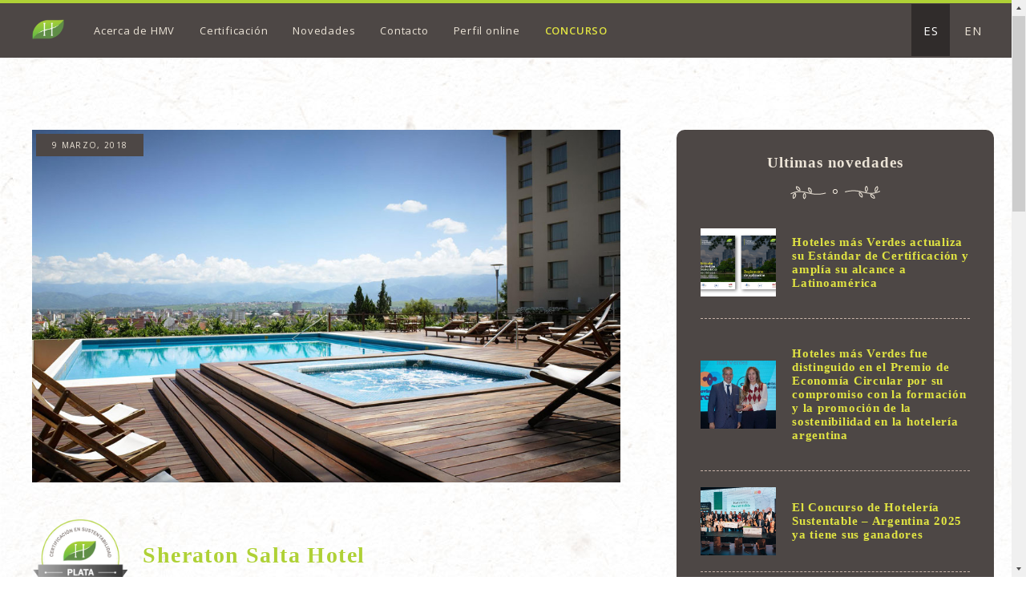

--- FILE ---
content_type: text/html; charset=UTF-8
request_url: https://www.hotelesmasverdes.com.ar/sheraton-salta-hotel/?idioma=esp
body_size: 9474
content:
<!DOCTYPE html>
<html lang="es" class="no-js no-svg">
<head>

<meta name="description" content="Hoteles más Verdes es un programa de sustentabilidad hotelera que desarrolla herramientas eficaces para la gestión de los alojamientos turísticos de Argentina.">	

<meta charset="UTF-8">
<meta name="viewport" content="width=device-width, initial-scale=1">
<link rel="profile" href="http://gmpg.org/xfn/11">


<link rel="icon" type="image/png" href="https://www.hotelesmasverdes.com/wp-content/themes/ar2015theme/images/favicon.png" />

<title>Sheraton Salta Hotel | Hoteles más Verdes</title>
<meta property="og:title" content="Sheraton Salta Hotel | Hoteles más Verdes" />


<meta property="og:url" content="https://www.hotelesmasverdes.com/sheraton-salta-hotel/" />

  
	<meta property="og:description" content="Comparta con su familia, amigos y colegas estadías inolvidables en el Sheraton Salta Hotel. Situado en una de las ubicaciones más aristocráticas el destino, nuestro hotel está a sólo diez cuadras del animado centro de la ciudad de Salta y ofrece una vista panorámica del Valle de Lerma. Relájese [...]" />
				<meta property="og:image" content="https://www.hotelesmasverdes.com/wp-content/uploads/2018/03/SheratonSalta2.jpg" />
		


<!-- Fuentes -->
<link href="https://www.hotelesmasverdes.com/wp-content/themes/hmvTheme/fonts/stylesheet.css" rel="stylesheet" type="text/css">
<!--<link href="https://www.hotelesmasverdes.com/wp-content/themes/hmvTheme/fonts/fontawesome/css/fontawesome-all.css" rel="stylesheet" type="text/css">-->
<link href="https://www.hotelesmasverdes.com/wp-content/themes/hmvTheme/fonts/fontawesome-free-6.6.0-web/css/all.min.css" rel="stylesheet" type="text/css">

<link href="https://www.hotelesmasverdes.com/wp-content/themes/hmvTheme/style.css?v=4.1" rel="stylesheet" type="text/css">

<script src='https://www.google.com/recaptcha/api.js'></script>

<link rel="icon" type="image/png" href="https://www.hotelesmasverdes.com/wp-content/themes/hmvTheme/images/favicon.png" />

<meta name='robots' content='max-image-preview:large' />
<link rel="alternate" type="application/rss+xml" title="Hoteles más Verdes &raquo; Comentario Sheraton Salta Hotel del feed" href="https://www.hotelesmasverdes.com/sheraton-salta-hotel/feed/" />
<link rel="alternate" title="oEmbed (JSON)" type="application/json+oembed" href="https://www.hotelesmasverdes.com/wp-json/oembed/1.0/embed?url=https%3A%2F%2Fwww.hotelesmasverdes.com%2Fsheraton-salta-hotel%2F" />
<link rel="alternate" title="oEmbed (XML)" type="text/xml+oembed" href="https://www.hotelesmasverdes.com/wp-json/oembed/1.0/embed?url=https%3A%2F%2Fwww.hotelesmasverdes.com%2Fsheraton-salta-hotel%2F&#038;format=xml" />
<style id='wp-img-auto-sizes-contain-inline-css' type='text/css'>
img:is([sizes=auto i],[sizes^="auto," i]){contain-intrinsic-size:3000px 1500px}
/*# sourceURL=wp-img-auto-sizes-contain-inline-css */
</style>
<style id='wp-emoji-styles-inline-css' type='text/css'>

	img.wp-smiley, img.emoji {
		display: inline !important;
		border: none !important;
		box-shadow: none !important;
		height: 1em !important;
		width: 1em !important;
		margin: 0 0.07em !important;
		vertical-align: -0.1em !important;
		background: none !important;
		padding: 0 !important;
	}
/*# sourceURL=wp-emoji-styles-inline-css */
</style>
<style id='wp-block-library-inline-css' type='text/css'>
:root{--wp-block-synced-color:#7a00df;--wp-block-synced-color--rgb:122,0,223;--wp-bound-block-color:var(--wp-block-synced-color);--wp-editor-canvas-background:#ddd;--wp-admin-theme-color:#007cba;--wp-admin-theme-color--rgb:0,124,186;--wp-admin-theme-color-darker-10:#006ba1;--wp-admin-theme-color-darker-10--rgb:0,107,160.5;--wp-admin-theme-color-darker-20:#005a87;--wp-admin-theme-color-darker-20--rgb:0,90,135;--wp-admin-border-width-focus:2px}@media (min-resolution:192dpi){:root{--wp-admin-border-width-focus:1.5px}}.wp-element-button{cursor:pointer}:root .has-very-light-gray-background-color{background-color:#eee}:root .has-very-dark-gray-background-color{background-color:#313131}:root .has-very-light-gray-color{color:#eee}:root .has-very-dark-gray-color{color:#313131}:root .has-vivid-green-cyan-to-vivid-cyan-blue-gradient-background{background:linear-gradient(135deg,#00d084,#0693e3)}:root .has-purple-crush-gradient-background{background:linear-gradient(135deg,#34e2e4,#4721fb 50%,#ab1dfe)}:root .has-hazy-dawn-gradient-background{background:linear-gradient(135deg,#faaca8,#dad0ec)}:root .has-subdued-olive-gradient-background{background:linear-gradient(135deg,#fafae1,#67a671)}:root .has-atomic-cream-gradient-background{background:linear-gradient(135deg,#fdd79a,#004a59)}:root .has-nightshade-gradient-background{background:linear-gradient(135deg,#330968,#31cdcf)}:root .has-midnight-gradient-background{background:linear-gradient(135deg,#020381,#2874fc)}:root{--wp--preset--font-size--normal:16px;--wp--preset--font-size--huge:42px}.has-regular-font-size{font-size:1em}.has-larger-font-size{font-size:2.625em}.has-normal-font-size{font-size:var(--wp--preset--font-size--normal)}.has-huge-font-size{font-size:var(--wp--preset--font-size--huge)}.has-text-align-center{text-align:center}.has-text-align-left{text-align:left}.has-text-align-right{text-align:right}.has-fit-text{white-space:nowrap!important}#end-resizable-editor-section{display:none}.aligncenter{clear:both}.items-justified-left{justify-content:flex-start}.items-justified-center{justify-content:center}.items-justified-right{justify-content:flex-end}.items-justified-space-between{justify-content:space-between}.screen-reader-text{border:0;clip-path:inset(50%);height:1px;margin:-1px;overflow:hidden;padding:0;position:absolute;width:1px;word-wrap:normal!important}.screen-reader-text:focus{background-color:#ddd;clip-path:none;color:#444;display:block;font-size:1em;height:auto;left:5px;line-height:normal;padding:15px 23px 14px;text-decoration:none;top:5px;width:auto;z-index:100000}html :where(.has-border-color){border-style:solid}html :where([style*=border-top-color]){border-top-style:solid}html :where([style*=border-right-color]){border-right-style:solid}html :where([style*=border-bottom-color]){border-bottom-style:solid}html :where([style*=border-left-color]){border-left-style:solid}html :where([style*=border-width]){border-style:solid}html :where([style*=border-top-width]){border-top-style:solid}html :where([style*=border-right-width]){border-right-style:solid}html :where([style*=border-bottom-width]){border-bottom-style:solid}html :where([style*=border-left-width]){border-left-style:solid}html :where(img[class*=wp-image-]){height:auto;max-width:100%}:where(figure){margin:0 0 1em}html :where(.is-position-sticky){--wp-admin--admin-bar--position-offset:var(--wp-admin--admin-bar--height,0px)}@media screen and (max-width:600px){html :where(.is-position-sticky){--wp-admin--admin-bar--position-offset:0px}}

/*# sourceURL=wp-block-library-inline-css */
</style><style id='global-styles-inline-css' type='text/css'>
:root{--wp--preset--aspect-ratio--square: 1;--wp--preset--aspect-ratio--4-3: 4/3;--wp--preset--aspect-ratio--3-4: 3/4;--wp--preset--aspect-ratio--3-2: 3/2;--wp--preset--aspect-ratio--2-3: 2/3;--wp--preset--aspect-ratio--16-9: 16/9;--wp--preset--aspect-ratio--9-16: 9/16;--wp--preset--color--black: #000000;--wp--preset--color--cyan-bluish-gray: #abb8c3;--wp--preset--color--white: #ffffff;--wp--preset--color--pale-pink: #f78da7;--wp--preset--color--vivid-red: #cf2e2e;--wp--preset--color--luminous-vivid-orange: #ff6900;--wp--preset--color--luminous-vivid-amber: #fcb900;--wp--preset--color--light-green-cyan: #7bdcb5;--wp--preset--color--vivid-green-cyan: #00d084;--wp--preset--color--pale-cyan-blue: #8ed1fc;--wp--preset--color--vivid-cyan-blue: #0693e3;--wp--preset--color--vivid-purple: #9b51e0;--wp--preset--gradient--vivid-cyan-blue-to-vivid-purple: linear-gradient(135deg,rgb(6,147,227) 0%,rgb(155,81,224) 100%);--wp--preset--gradient--light-green-cyan-to-vivid-green-cyan: linear-gradient(135deg,rgb(122,220,180) 0%,rgb(0,208,130) 100%);--wp--preset--gradient--luminous-vivid-amber-to-luminous-vivid-orange: linear-gradient(135deg,rgb(252,185,0) 0%,rgb(255,105,0) 100%);--wp--preset--gradient--luminous-vivid-orange-to-vivid-red: linear-gradient(135deg,rgb(255,105,0) 0%,rgb(207,46,46) 100%);--wp--preset--gradient--very-light-gray-to-cyan-bluish-gray: linear-gradient(135deg,rgb(238,238,238) 0%,rgb(169,184,195) 100%);--wp--preset--gradient--cool-to-warm-spectrum: linear-gradient(135deg,rgb(74,234,220) 0%,rgb(151,120,209) 20%,rgb(207,42,186) 40%,rgb(238,44,130) 60%,rgb(251,105,98) 80%,rgb(254,248,76) 100%);--wp--preset--gradient--blush-light-purple: linear-gradient(135deg,rgb(255,206,236) 0%,rgb(152,150,240) 100%);--wp--preset--gradient--blush-bordeaux: linear-gradient(135deg,rgb(254,205,165) 0%,rgb(254,45,45) 50%,rgb(107,0,62) 100%);--wp--preset--gradient--luminous-dusk: linear-gradient(135deg,rgb(255,203,112) 0%,rgb(199,81,192) 50%,rgb(65,88,208) 100%);--wp--preset--gradient--pale-ocean: linear-gradient(135deg,rgb(255,245,203) 0%,rgb(182,227,212) 50%,rgb(51,167,181) 100%);--wp--preset--gradient--electric-grass: linear-gradient(135deg,rgb(202,248,128) 0%,rgb(113,206,126) 100%);--wp--preset--gradient--midnight: linear-gradient(135deg,rgb(2,3,129) 0%,rgb(40,116,252) 100%);--wp--preset--font-size--small: 13px;--wp--preset--font-size--medium: 20px;--wp--preset--font-size--large: 36px;--wp--preset--font-size--x-large: 42px;--wp--preset--spacing--20: 0.44rem;--wp--preset--spacing--30: 0.67rem;--wp--preset--spacing--40: 1rem;--wp--preset--spacing--50: 1.5rem;--wp--preset--spacing--60: 2.25rem;--wp--preset--spacing--70: 3.38rem;--wp--preset--spacing--80: 5.06rem;--wp--preset--shadow--natural: 6px 6px 9px rgba(0, 0, 0, 0.2);--wp--preset--shadow--deep: 12px 12px 50px rgba(0, 0, 0, 0.4);--wp--preset--shadow--sharp: 6px 6px 0px rgba(0, 0, 0, 0.2);--wp--preset--shadow--outlined: 6px 6px 0px -3px rgb(255, 255, 255), 6px 6px rgb(0, 0, 0);--wp--preset--shadow--crisp: 6px 6px 0px rgb(0, 0, 0);}:where(.is-layout-flex){gap: 0.5em;}:where(.is-layout-grid){gap: 0.5em;}body .is-layout-flex{display: flex;}.is-layout-flex{flex-wrap: wrap;align-items: center;}.is-layout-flex > :is(*, div){margin: 0;}body .is-layout-grid{display: grid;}.is-layout-grid > :is(*, div){margin: 0;}:where(.wp-block-columns.is-layout-flex){gap: 2em;}:where(.wp-block-columns.is-layout-grid){gap: 2em;}:where(.wp-block-post-template.is-layout-flex){gap: 1.25em;}:where(.wp-block-post-template.is-layout-grid){gap: 1.25em;}.has-black-color{color: var(--wp--preset--color--black) !important;}.has-cyan-bluish-gray-color{color: var(--wp--preset--color--cyan-bluish-gray) !important;}.has-white-color{color: var(--wp--preset--color--white) !important;}.has-pale-pink-color{color: var(--wp--preset--color--pale-pink) !important;}.has-vivid-red-color{color: var(--wp--preset--color--vivid-red) !important;}.has-luminous-vivid-orange-color{color: var(--wp--preset--color--luminous-vivid-orange) !important;}.has-luminous-vivid-amber-color{color: var(--wp--preset--color--luminous-vivid-amber) !important;}.has-light-green-cyan-color{color: var(--wp--preset--color--light-green-cyan) !important;}.has-vivid-green-cyan-color{color: var(--wp--preset--color--vivid-green-cyan) !important;}.has-pale-cyan-blue-color{color: var(--wp--preset--color--pale-cyan-blue) !important;}.has-vivid-cyan-blue-color{color: var(--wp--preset--color--vivid-cyan-blue) !important;}.has-vivid-purple-color{color: var(--wp--preset--color--vivid-purple) !important;}.has-black-background-color{background-color: var(--wp--preset--color--black) !important;}.has-cyan-bluish-gray-background-color{background-color: var(--wp--preset--color--cyan-bluish-gray) !important;}.has-white-background-color{background-color: var(--wp--preset--color--white) !important;}.has-pale-pink-background-color{background-color: var(--wp--preset--color--pale-pink) !important;}.has-vivid-red-background-color{background-color: var(--wp--preset--color--vivid-red) !important;}.has-luminous-vivid-orange-background-color{background-color: var(--wp--preset--color--luminous-vivid-orange) !important;}.has-luminous-vivid-amber-background-color{background-color: var(--wp--preset--color--luminous-vivid-amber) !important;}.has-light-green-cyan-background-color{background-color: var(--wp--preset--color--light-green-cyan) !important;}.has-vivid-green-cyan-background-color{background-color: var(--wp--preset--color--vivid-green-cyan) !important;}.has-pale-cyan-blue-background-color{background-color: var(--wp--preset--color--pale-cyan-blue) !important;}.has-vivid-cyan-blue-background-color{background-color: var(--wp--preset--color--vivid-cyan-blue) !important;}.has-vivid-purple-background-color{background-color: var(--wp--preset--color--vivid-purple) !important;}.has-black-border-color{border-color: var(--wp--preset--color--black) !important;}.has-cyan-bluish-gray-border-color{border-color: var(--wp--preset--color--cyan-bluish-gray) !important;}.has-white-border-color{border-color: var(--wp--preset--color--white) !important;}.has-pale-pink-border-color{border-color: var(--wp--preset--color--pale-pink) !important;}.has-vivid-red-border-color{border-color: var(--wp--preset--color--vivid-red) !important;}.has-luminous-vivid-orange-border-color{border-color: var(--wp--preset--color--luminous-vivid-orange) !important;}.has-luminous-vivid-amber-border-color{border-color: var(--wp--preset--color--luminous-vivid-amber) !important;}.has-light-green-cyan-border-color{border-color: var(--wp--preset--color--light-green-cyan) !important;}.has-vivid-green-cyan-border-color{border-color: var(--wp--preset--color--vivid-green-cyan) !important;}.has-pale-cyan-blue-border-color{border-color: var(--wp--preset--color--pale-cyan-blue) !important;}.has-vivid-cyan-blue-border-color{border-color: var(--wp--preset--color--vivid-cyan-blue) !important;}.has-vivid-purple-border-color{border-color: var(--wp--preset--color--vivid-purple) !important;}.has-vivid-cyan-blue-to-vivid-purple-gradient-background{background: var(--wp--preset--gradient--vivid-cyan-blue-to-vivid-purple) !important;}.has-light-green-cyan-to-vivid-green-cyan-gradient-background{background: var(--wp--preset--gradient--light-green-cyan-to-vivid-green-cyan) !important;}.has-luminous-vivid-amber-to-luminous-vivid-orange-gradient-background{background: var(--wp--preset--gradient--luminous-vivid-amber-to-luminous-vivid-orange) !important;}.has-luminous-vivid-orange-to-vivid-red-gradient-background{background: var(--wp--preset--gradient--luminous-vivid-orange-to-vivid-red) !important;}.has-very-light-gray-to-cyan-bluish-gray-gradient-background{background: var(--wp--preset--gradient--very-light-gray-to-cyan-bluish-gray) !important;}.has-cool-to-warm-spectrum-gradient-background{background: var(--wp--preset--gradient--cool-to-warm-spectrum) !important;}.has-blush-light-purple-gradient-background{background: var(--wp--preset--gradient--blush-light-purple) !important;}.has-blush-bordeaux-gradient-background{background: var(--wp--preset--gradient--blush-bordeaux) !important;}.has-luminous-dusk-gradient-background{background: var(--wp--preset--gradient--luminous-dusk) !important;}.has-pale-ocean-gradient-background{background: var(--wp--preset--gradient--pale-ocean) !important;}.has-electric-grass-gradient-background{background: var(--wp--preset--gradient--electric-grass) !important;}.has-midnight-gradient-background{background: var(--wp--preset--gradient--midnight) !important;}.has-small-font-size{font-size: var(--wp--preset--font-size--small) !important;}.has-medium-font-size{font-size: var(--wp--preset--font-size--medium) !important;}.has-large-font-size{font-size: var(--wp--preset--font-size--large) !important;}.has-x-large-font-size{font-size: var(--wp--preset--font-size--x-large) !important;}
/*# sourceURL=global-styles-inline-css */
</style>

<style id='classic-theme-styles-inline-css' type='text/css'>
/*! This file is auto-generated */
.wp-block-button__link{color:#fff;background-color:#32373c;border-radius:9999px;box-shadow:none;text-decoration:none;padding:calc(.667em + 2px) calc(1.333em + 2px);font-size:1.125em}.wp-block-file__button{background:#32373c;color:#fff;text-decoration:none}
/*# sourceURL=/wp-includes/css/classic-themes.min.css */
</style>
<link rel="https://api.w.org/" href="https://www.hotelesmasverdes.com/wp-json/" /><link rel="alternate" title="JSON" type="application/json" href="https://www.hotelesmasverdes.com/wp-json/wp/v2/posts/311" /><link rel="EditURI" type="application/rsd+xml" title="RSD" href="https://www.hotelesmasverdes.com/xmlrpc.php?rsd" />
<meta name="generator" content="WordPress 6.9" />
<link rel="canonical" href="https://www.hotelesmasverdes.com/sheraton-salta-hotel/" />
<link rel='shortlink' href='https://www.hotelesmasverdes.com/?p=311' />

<!-- Global site tag (gtag.js) - Google Analytics -->
<script async src="https://www.googletagmanager.com/gtag/js?id=UA-115913933-1"></script>
<script>
  window.dataLayer = window.dataLayer || [];
  function gtag(){dataLayer.push(arguments);}
  gtag('js', new Date());

  gtag('config', 'UA-115913933-1');
</script>

<script src="https://cdn.userway.org/widget.js" data-account="oyLt0gFQ9I"></script>

</head>

<body>

	<div id="loading" style="display: none;"><div class="cell">
		<svg viewBox="0 0 170 170" width="170" height="170" >
			<circle class="lineaFondo" cx="85" cy="85" r="80"/>
			<circle class="lineaFrente" cx="85" cy="85" r="80"/>
		</svg>
		<div class="mensaje"></div>
	</div></div>
	
	<nav id="menuMobile">
		<div class="botonMenu">
			<svg viewBox="0 0 40 40" width="40" height="40">
				<line x1="5" y1="8" x2="35" y2="8"/>
				<line x1="5" y1="20" x2="35" y2="20"/>
				<line x1="5" y1="32" x2="35" y2="32"/>
			</svg>
		</div>
	</nav>
	<div id="desplegableMobile" ></div>
	
	<nav id="menuPrincipal" class="menu">
		<div class="container">

			<div class="columnas">

				<div class="columna izq">
					<a href="https://www.hotelesmasverdes.com/" class="iso"><img src="https://www.hotelesmasverdes.com/wp-content/themes/hmvTheme/images/menu_top_iso.png" alt="" /></a>
					<div class="boton desplegable ">
						<span>Acerca de HMV</span>
						<div class="submenu">
							<a href="https://www.hotelesmasverdes.com/quienes-somos/" class="">Quiénes Somos</a>
							<a href="https://www.hotelesmasverdes.com/alianzas-estrategicas/" class="">Alianzas Estratégicas</a>
							<a href="https://www.hotelesmasverdes.com/preguntas-frecuentes/" class="">Preguntas frecuentes</a>
						</div>
					</div>
					<div class="boton desplegable ">
						<span>Certificación</span>
						<div class="submenu">
							<a href="https://www.hotelesmasverdes.com/hoteles-certificados/" class="">Hoteles Certificados</a>
							<a href="https://www.hotelesmasverdes.com/quiero-certificar/" class="">Quiero Certificar</a>
							<a href="https://www.hotelesmasverdes.com/documentacion-tecnica/" class="">Documentación Técnica</a>
							<a href="https://www.hotelesmasverdes.com/coaching/" class="">Coaching</a>
							<a href="https://www.hotelesmasverdes.com/hoteles-mas-verdes-y-los-ods/" class="">Hoteles más Verdes y los ODS</a>
							
						</div>
					</div>
					<!--<a href="https://www.hotelesmasverdes.com/summit-hoteleria-sustentable-2023/" class="boton ">Summit</a>-->
					<a href="https://www.hotelesmasverdes.com/category/novedades/" class="boton ">Novedades</a>
					<a href="https://www.hotelesmasverdes.com//?t=contacto" class="boton">Contacto</a>
					<a href="https://www.hotelesmasverdes.com.ar/perfil/" class="boton" target="_blank">Perfil online</a>
					<a href="https://www.hotelesmasverdes.com/concurso-de-hoteleria-sustentable/" class="boton destacado ">Concurso</a>
				</div><!--
				--><div class="columna der">

					<div class="buscar">
						

<form role="search" method="get" class="search-form" id="searchform" action="https://www.hotelesmasverdes.com/">
	<input type="search" id="search-form-696fe06941f23" class="search-field" placeholder="Buscar..." value="" name="s" />
	<button type="submit" class="search-submit"></button>
</form>
					</div>

					<a class="boton idioma activo" href="https://www.hotelesmasverdes.com/sheraton-salta-hotel/?idioma=esp" >ES</a>
					<a class="boton idioma " href="https://www.hotelesmasverdes.com/sheraton-salta-hotel/?idioma=eng" >EN</a>

					<!-- <div class="boton desplegable idioma ">
						<span>ES</span>
						<div class="submenu">
							<a href="https://www.hotelesmasverdes.com/sheraton-salta-hotel/?idioma=esp" class="activo">Español</a>
							<a href="https://www.hotelesmasverdes.com/sheraton-salta-hotel/?idioma=eng" class="">English</a>
						</div>
					</div> -->

				</div>

			</div>

		</div>
	</nav>
	
	<nav id="menuFlotante" class="menu">
	</nav>
	
<div id="novedad">
	<div class="container">

		<div class="modulo izq">
			
						
							<div class="foto" style="background-image:url(https://www.hotelesmasverdes.com/wp-content/uploads/2018/03/SheratonSalta2.jpg)">
					<div class="fecha">9 marzo, 2018</div>
				</div>
			
        
                            <h1>
                                                                                    <img src="https://www.hotelesmasverdes.com/wp-content/themes/hmvTheme/images/certificacion_plata.png" alt=" " width="120" />
                                        <span>Sheraton Salta Hotel</span>
                </h1>
            			
			<div class="content">
			
				<div class="datosHotel">
                    				        <h4>Certificación: <strong>Plata</strong></h4>
				        <h4>Nº de expediente: <strong>H-023</strong></h4>
				        <h4>Nº de certificación: <strong>HA-HV-22-268</strong></h4>
				        <h4>Vencimiento: <strong>28/12/2025</strong></h4>
				    				</div>
				
				<p>Comparta con su familia, amigos y colegas estadías inolvidables en el Sheraton Salta Hotel. Situado en una de las ubicaciones más aristocráticas el destino, nuestro hotel está a sólo diez cuadras del animado centro de la ciudad de Salta y ofrece una vista panorámica del Valle de Lerma. Relájese y disfrute de sus días en el acogedor vecindario de Monumento.</p>
			</div>
							
			      				
						
			
							
				<div class="info">
											<p>
						    <i class="fas fa-map-marker"></i>
						    Coronel Francisco de Uriondo 330                                                            , Salta Ciudad                                                                                        , Salta                            				        </p>
					
											<p><i class="fas fa-phone"></i>+54 387 432 3000</p>
					
					
                    										    						<p><i class="fas fa-link"></i><a href="www.sheratonsaltahotel.com" target="_blank">www.sheratonsaltahotel.com</a></p>
										
					<div class="redes">
                                                    <a href="https://www.facebook.com/SheratonSalta" class="redes" target="_blank"><i class="fab fa-facebook"></i></a>
                                                                            <a href="https://twitter.com/SheratonSalta" class="redes" target="_blank"><i class="fab fa-x-twitter"></i></a>
                                                                            <a href="https://www.instagram.com/sheratonsalta/" class="redes" target="_blank"><i class="fab fa-instagram"></i></a>
                                            </div>
				</div>	
			
				<a href="https://www.hotelesmasverdes.com/hoteles-certificados/" class="botonGenerico" style="margin-left:0"><span>Ver todos los <strong>Hoteles certificados</strong></span></a>
				
				
			
			<div class="compartir">
				<span>Compartir</span>
				<a href="https://facebook.com/sharer/sharer.php?u=https://www.hotelesmasverdes.com/sheraton-salta-hotel/" target="_blank"><i class="fab fa-facebook-square"></i></a>
				<a href="https://twitter.com/share?url=https://www.hotelesmasverdes.com/sheraton-salta-hotel/" target="_blank"><i class="fab fa-square-x-twitter"></i></a>
			</div>

			

		</div><!--
		--><div class="modulo der">
			<div class="sidebar">
				<h4>
					Ultimas novedades				</h4>
				
																
									
					<a href="https://www.hotelesmasverdes.com/hoteles-mas-verdes-actualiza-su-estandar-de-certificacion-y-amplia-su-alcance-a-latinoamerica/" class="novedad">
						<div class="foto" style="background-image:url(https://www.hotelesmasverdes.com/wp-content/uploads/2026/01/Estandar-HMV-2025-500x334.png)"></div><!--
						--><p>
							Hoteles más Verdes actualiza su Estándar de Certificación y amplía su alcance a Latinoamérica						</p>
					</a>
				
								
									
					<a href="https://www.hotelesmasverdes.com/hoteles-mas-verdes-fue-distinguido-en-el-premio-de-economia-circular-por-su-compromiso-con-la-formacion-y-la-promocion-de-la-sostenibilidad-en-la-hoteleria-argentina/" class="novedad">
						<div class="foto" style="background-image:url(https://www.hotelesmasverdes.com/wp-content/uploads/2025/10/WhatsApp-Image-2025-09-26-at-18.43.11-1-500x324.jpeg)"></div><!--
						--><p>
							Hoteles más Verdes fue distinguido en el Premio de Economía Circular por su compromiso con la formación y la promoción de la sostenibilidad en la hotelería argentina						</p>
					</a>
				
								
									
					<a href="https://www.hotelesmasverdes.com/el-concurso-de-hoteleria-sustentable-argentina-2025-ya-tiene-sus-ganadores/" class="novedad">
						<div class="foto" style="background-image:url(https://www.hotelesmasverdes.com/wp-content/uploads/2025/09/JPP4576.jpg)"></div><!--
						--><p>
							El Concurso de Hotelería Sustentable – Argentina 2025 ya tiene sus ganadores						</p>
					</a>
				
								
									
					<a href="https://www.hotelesmasverdes.com/ya-esta-en-marcha-la-gran-final-del-concurso-de-hoteleria-sustentable-2025/" class="novedad">
						<div class="foto" style="background-image:url(https://www.hotelesmasverdes.com/wp-content/uploads/2025/08/IMG-20240830-WA0028-scaled-e1755199803706-500x333.jpg)"></div><!--
						--><p>
							¡Ya está en marcha la Gran Final del Concurso de Hotelería Sustentable 2025!						</p>
					</a>
				
								
									
					<a href="https://www.hotelesmasverdes.com/hoteles-mas-verdes-en-tandil-junto-al-grupo-faro-verde/" class="novedad">
						<div class="foto" style="background-image:url(https://www.hotelesmasverdes.com/wp-content/uploads/2025/07/12-Entrega-Placa-Hosteria-de-la-Cascada-e1751636833597-500x304.jpeg)"></div><!--
						--><p>
							Hoteles más Verdes en Tandil junto al Grupo Faro Verde						</p>
					</a>
				
								
									
					<a href="https://www.hotelesmasverdes.com/vuelve-el-concurso-de-hoteleria-sustentable-mas-importante-de-la-region/" class="novedad">
						<div class="foto" style="background-image:url(https://www.hotelesmasverdes.com/wp-content/uploads/2024/09/Ganadores-y-Finalistas-e1745847388541-500x255.jpg)"></div><!--
						--><p>
							Vuelve el Concurso de Hotelería Sustentable más importante de la región						</p>
					</a>
				
								
									
					<a href="https://www.hotelesmasverdes.com/gran-reconocimiento-a-alojamientos-certificados-en-un-evento-de-la-municipalidad-de-salta/" class="novedad">
						<div class="foto" style="background-image:url(https://www.hotelesmasverdes.com/wp-content/uploads/2025/03/DSC02649-Mejorado-NR-500x281.jpg)"></div><!--
						--><p>
							Gran reconocimiento a alojamientos certificados en un evento de la Municipalidad de Salta						</p>
					</a>
				
								
				<div class="espaciado20"></div>
				
				
				
				<a href="https://www.hotelesmasverdes.com/category/novedades/" class="botonGenerico"><span>Ver más novedades</span></a>

			</div>
		</div>

	</div>		
</div>


	<footer>

		<div class="footer1">
			<div class="container">
				<div class="col col1">
					<a href="https://www.hotelesmasverdes.com/"><img src="https://www.hotelesmasverdes.com/wp-content/themes/hmvTheme/images/logoHMV_blanco.png" /></a>
				</div>
				<div class="col">
					<h6 class="link">Acerca de HMV</h6>
					<a href="https://www.hotelesmasverdes.com/quienes-somos/" class="sublink">Quienes Somos</a>
					<a href="https://www.hotelesmasverdes.com/reconocimiento-internacional-del-protocolo-de-ecoetiqueta-hotelesverdes-de-aht/" class="sublink">Reconocimiento GSTC</a>
					<a href="https://www.hotelesmasverdes.com/premio-ulysses/" class="sublink">Premio Ulysses</a>
					<a href="https://www.hotelesmasverdes.com/preguntas-frecuentes/" class="sublink">Preguntas frecuentes</a>					
				</div>
				<div class="col">
					<h6>Certificación</h6>
					<a href="https://www.hotelesmasverdes.com/hoteles-certificados/" class="sublink">Hoteles Certificados</a>
					<a href="https://www.hotelesmasverdes.com/quiero-certificar/" class="sublink">Quiero Certificar</a>
					<a href="https://www.hotelesmasverdes.com/documentacion-tecnica/" class="sublink">Documentación Técnica</a>
					<a href="https://www.hotelesmasverdes.com/coaching/" class="sublink">Coaching</a>
					<!--<a href="https://www.hotelesmasverdes.com/?page_id=2974" class="sublink">Tarifas</a>-->
				</div>
				<div class="col">
					<a href="https://www.hotelesmasverdes.com/concurso-de-hoteleria-sustentable/" class="link">Concurso</a>
					<a href="https://www.hotelesmasverdes.com/summit-hoteleria-sustentable-2023/" class="link">Summit</a>
					<div class="division"></div>
					<a href="https://www.hotelesmasverdes.com/category/novedades/" class="link">Novedades</a>
				</div>
				<div class="logos2">
					<img src="https://www.hotelesmasverdes.com/wp-content/themes/hmvTheme/images/footer_logo_AHT.png" alt=" " width="72" style="margin: 13px;" />
					<img src="https://www.hotelesmasverdes.com/wp-content/themes/hmvTheme/images/footer_logo_argentina.png" alt=" " width="164" style="margin: 13px;" />
				</div>
			</div>
		</div>

		<div class="footer2">
			<div class="container">
				<div class="col col1">
					<div>
						<img src="https://www.hotelesmasverdes.com/wp-content/themes/hmvTheme/images/footer_icono_lugar.png" alt="" />Piedras 383, 1º piso (C1070AAG), Buenos Aires / CABA
					</div>
					<br>
					<div>
						<img src="https://www.hotelesmasverdes.com/wp-content/themes/hmvTheme/images/footer_icono_mail.png" alt="" /><a href="mailto:info@hotelesmasverdes.com">info@hotelesmasverdes.com</a>
					</div>
					<div>
						<img src="https://www.hotelesmasverdes.com/wp-content/themes/hmvTheme/images/footer_icono_tel.png" alt="" />+54-11-5219-0686
					</div>
					<div>
						<img src="https://www.hotelesmasverdes.com/wp-content/themes/hmvTheme/images/footer_icono_whatsapp.png" alt="" /><a href="https://wa.me/5491136199165" target="_blank">+54 9 11 3619-9165</a>
					</div>
				</div><!--
				--><div class="col col2">
					<a href="https://es-la.facebook.com/hotelesmasverdes/" target="_blank" class="face"><img src="https://www.hotelesmasverdes.com/wp-content/themes/hmvTheme/images/footer_logo_facebook.png" alt="" /></a>
					<a href="https://www.instagram.com/hotelesmasverdes/" target="_blank" class="insta"><img src="https://www.hotelesmasverdes.com/wp-content/themes/hmvTheme/images/footer_logo_instagram.png" alt="" /></a>
					<a href="https://www.youtube.com/channel/UCwT1-LvKUyB4_wUnpSXRcdg" target="_blank" class="youtube"><img src="https://www.hotelesmasverdes.com/wp-content/themes/hmvTheme/images/footer_logo_youtube.png" alt="" /></a>
					
					<a href="https://www.linkedin.com/company/hoteles-m%C3%A1s-verdes/" target="_blank" class="linkedin"><img src="https://www.hotelesmasverdes.com/wp-content/themes/hmvTheme/images/footer_logo_linkedin.png" alt="" /></a>
					<a href="https://wa.me/5491136199165" target="_blank" class="whatsapp"><img src="https://www.hotelesmasverdes.com/wp-content/themes/hmvTheme/images/footer_logo_whatsapp.png" alt="" /></a>
					
					<!--<a href="#" target="_blank" class="twitter"><img src="https://www.hotelesmasverdes.com/wp-content/themes/hmvTheme/images/footer_logo_twitter.png" alt="" /></a>-->
				</div>


			</div>
		</div>

	</footer>
	
	<!-- Developed by Globaldardos -->
	<div style="padding: 6px; text-align: center; background: #000000; position: relative">
		<a href="http://www.globaldardos.com.ar" target="_blank" style="display: inline-block; vertical-align: middle;">
			<span style="display: inline-block; vertical-align: middle; margin: 5px; font-family: sans-serif; font-size: 9px; letter-spacing: 1.1px; color: #666666; text-transform: uppercase; font-weight: 600;">Developed by </span>
			<img style="display: inline-block; vertical-align: middle; margin: 5px; opacity: 0.6;" src="https://www.hotelesmasverdes.com/wp-content/themes/hmvTheme/images/logo-global.png" alt="Globaldardos" width="42" >
		</a>
	</div>
	
	<div class="popupContainer"><div class="table"><div class="cell">
		<div class="overlay"></div>
			

				
			
            <div class="popup" id="popupConcurso2025">
    <div class="neicon cerrar"></div>
    
    <a href="https://concursohoteles.com" target="_blank">
        <img src="https://www.hotelesmasverdes.com/wp-content/themes/hmvTheme/images/concurso2025/popup_votacion.jpg" alt=" " />
    </a>


</div>            

            <div class="popup" id="popupVideoMP4"><video id="video" src="" type="video/mp4" controls></video></div>
            <div class="popup" id="popupVideoYoutube"><div class="video-responsive"><iframe src="" frameborder="0" allow="accelerometer; autoplay; encrypted-media; gyroscope; picture-in-picture" allowfullscreen></iframe></div></div>

            <div class="popup" id="galeriaFoto">
            	<img class="foto" src="" alt=" " />

            	<div class="flecha der"></div>
            	<div class="flecha izq"></div>
            	<div class="cerrar"></div>
            </div>
            
			
		</div>
	</div></div>

</body>


<!-- Jquery -->
<script type="text/javascript" src="https://www.hotelesmasverdes.com/wp-content/themes/hmvTheme/scripts/jquery-1.11.1.min.js"></script>
<script type="text/javascript" src="https://www.hotelesmasverdes.com/wp-content/themes/hmvTheme/scripts/jquery.easing.1.3.js"></script>
<script type="text/javascript" src="https://www.hotelesmasverdes.com/wp-content/themes/hmvTheme/scripts/jquery.easing.compatibility.js"></script>
<script type="text/javascript" src="https://www.hotelesmasverdes.com/wp-content/themes/hmvTheme/scripts/jquery.mobile.custom.min.js"></script>

<!-- mouseWheel -->
<script type="text/javascript" src="https://www.hotelesmasverdes.com/wp-content/themes/hmvTheme/scripts/jquery.mousewheel.min.js"></script>	

<!-- GSAP -->
<script src="https://www.hotelesmasverdes.com/wp-content/themes/hmvTheme/scripts/gsap.min.js"></script>
<script src="https://www.hotelesmasverdes.com/wp-content/themes/hmvTheme/scripts/Draggable.min.js"></script>
<!--<script type="text/javascript" src="https://www.hotelesmasverdes.com/wp-content/themes/hmvTheme/gsap/TweenMax.min.js"></script>
<script type="text/javascript" src="https://www.hotelesmasverdes.com/wp-content/themes/hmvTheme/gsap/plugins/ScrollToPlugin.min.js"></script>
<script type="text/javascript" src="https://www.hotelesmasverdes.com/wp-content/themes/hmvTheme/gsap/plugins/AttrPlugin.min.js"></script>-->

<!-- jAlert -->
<link href="https://www.hotelesmasverdes.com/wp-content/themes/hmvTheme/jAlert/jAlert.css" rel="stylesheet" type="text/css">
<script type="text/javascript" src="https://www.hotelesmasverdes.com/wp-content/themes/hmvTheme/jAlert/jAlert.js"></script>

<!-- formScripts -->
<script type="text/javascript" src="https://www.hotelesmasverdes.com/wp-content/themes/hmvTheme/scripts/formScripts.js"></script>
<script src="https://www.hotelesmasverdes.com/wp-content/themes/hmvTheme/scripts/jquery.placeholder.js"></script>

<!-- browserScripts -->
<script type="text/javascript" src="https://www.hotelesmasverdes.com/wp-content/themes/hmvTheme/scripts/browserSrcipts.js"></script>

<!-- Parallax -->
<script type="text/javascript" src="https://www.hotelesmasverdes.com/wp-content/themes/hmvTheme/scripts/parallax.min.js"></script>

<!-- oScroll -->
<link href="https://www.hotelesmasverdes.com/wp-content/themes/hmvTheme/oScroll/oScroll.css" rel="stylesheet" type="text/css">
<script type="text/javascript" src="https://www.hotelesmasverdes.com/wp-content/themes/hmvTheme/oScroll/oScroll.js"></script>

<!-- Funciones -->
<script type="text/javascript" src="https://www.hotelesmasverdes.com/wp-content/themes/hmvTheme/scripts/funciones.js?v=1.7"></script>


	<script type="text/javascript" src="https://www.hotelesmasverdes.com/wp-content/themes/hmvTheme/scripts/funciones_novedad.js"></script>


</html>

<script type="speculationrules">
{"prefetch":[{"source":"document","where":{"and":[{"href_matches":"/*"},{"not":{"href_matches":["/wp-*.php","/wp-admin/*","/wp-content/uploads/*","/wp-content/*","/wp-content/plugins/*","/wp-content/themes/hmvTheme/*","/*\\?(.+)"]}},{"not":{"selector_matches":"a[rel~=\"nofollow\"]"}},{"not":{"selector_matches":".no-prefetch, .no-prefetch a"}}]},"eagerness":"conservative"}]}
</script>
<script id="wp-emoji-settings" type="application/json">
{"baseUrl":"https://s.w.org/images/core/emoji/17.0.2/72x72/","ext":".png","svgUrl":"https://s.w.org/images/core/emoji/17.0.2/svg/","svgExt":".svg","source":{"concatemoji":"https://www.hotelesmasverdes.com/wp-includes/js/wp-emoji-release.min.js?ver=6.9"}}
</script>
<script type="module">
/* <![CDATA[ */
/*! This file is auto-generated */
const a=JSON.parse(document.getElementById("wp-emoji-settings").textContent),o=(window._wpemojiSettings=a,"wpEmojiSettingsSupports"),s=["flag","emoji"];function i(e){try{var t={supportTests:e,timestamp:(new Date).valueOf()};sessionStorage.setItem(o,JSON.stringify(t))}catch(e){}}function c(e,t,n){e.clearRect(0,0,e.canvas.width,e.canvas.height),e.fillText(t,0,0);t=new Uint32Array(e.getImageData(0,0,e.canvas.width,e.canvas.height).data);e.clearRect(0,0,e.canvas.width,e.canvas.height),e.fillText(n,0,0);const a=new Uint32Array(e.getImageData(0,0,e.canvas.width,e.canvas.height).data);return t.every((e,t)=>e===a[t])}function p(e,t){e.clearRect(0,0,e.canvas.width,e.canvas.height),e.fillText(t,0,0);var n=e.getImageData(16,16,1,1);for(let e=0;e<n.data.length;e++)if(0!==n.data[e])return!1;return!0}function u(e,t,n,a){switch(t){case"flag":return n(e,"\ud83c\udff3\ufe0f\u200d\u26a7\ufe0f","\ud83c\udff3\ufe0f\u200b\u26a7\ufe0f")?!1:!n(e,"\ud83c\udde8\ud83c\uddf6","\ud83c\udde8\u200b\ud83c\uddf6")&&!n(e,"\ud83c\udff4\udb40\udc67\udb40\udc62\udb40\udc65\udb40\udc6e\udb40\udc67\udb40\udc7f","\ud83c\udff4\u200b\udb40\udc67\u200b\udb40\udc62\u200b\udb40\udc65\u200b\udb40\udc6e\u200b\udb40\udc67\u200b\udb40\udc7f");case"emoji":return!a(e,"\ud83e\u1fac8")}return!1}function f(e,t,n,a){let r;const o=(r="undefined"!=typeof WorkerGlobalScope&&self instanceof WorkerGlobalScope?new OffscreenCanvas(300,150):document.createElement("canvas")).getContext("2d",{willReadFrequently:!0}),s=(o.textBaseline="top",o.font="600 32px Arial",{});return e.forEach(e=>{s[e]=t(o,e,n,a)}),s}function r(e){var t=document.createElement("script");t.src=e,t.defer=!0,document.head.appendChild(t)}a.supports={everything:!0,everythingExceptFlag:!0},new Promise(t=>{let n=function(){try{var e=JSON.parse(sessionStorage.getItem(o));if("object"==typeof e&&"number"==typeof e.timestamp&&(new Date).valueOf()<e.timestamp+604800&&"object"==typeof e.supportTests)return e.supportTests}catch(e){}return null}();if(!n){if("undefined"!=typeof Worker&&"undefined"!=typeof OffscreenCanvas&&"undefined"!=typeof URL&&URL.createObjectURL&&"undefined"!=typeof Blob)try{var e="postMessage("+f.toString()+"("+[JSON.stringify(s),u.toString(),c.toString(),p.toString()].join(",")+"));",a=new Blob([e],{type:"text/javascript"});const r=new Worker(URL.createObjectURL(a),{name:"wpTestEmojiSupports"});return void(r.onmessage=e=>{i(n=e.data),r.terminate(),t(n)})}catch(e){}i(n=f(s,u,c,p))}t(n)}).then(e=>{for(const n in e)a.supports[n]=e[n],a.supports.everything=a.supports.everything&&a.supports[n],"flag"!==n&&(a.supports.everythingExceptFlag=a.supports.everythingExceptFlag&&a.supports[n]);var t;a.supports.everythingExceptFlag=a.supports.everythingExceptFlag&&!a.supports.flag,a.supports.everything||((t=a.source||{}).concatemoji?r(t.concatemoji):t.wpemoji&&t.twemoji&&(r(t.twemoji),r(t.wpemoji)))});
//# sourceURL=https://www.hotelesmasverdes.com/wp-includes/js/wp-emoji-loader.min.js
/* ]]> */
</script>

</html>


--- FILE ---
content_type: text/css
request_url: https://www.hotelesmasverdes.com/wp-content/themes/hmvTheme/fonts/stylesheet.css
body_size: 136
content:
@font-face {
    font-family: 'aleo';
    src: url('Aleo-Italic-webfont.eot');
    src: url('Aleo-Italic-webfont.eot?#iefix') format('embedded-opentype'),
         url('Aleo-Italic-webfont.woff2') format('woff2'),
         url('Aleo-Italic-webfont.woff') format('woff'),
         url('Aleo-Italic-webfont.ttf') format('truetype'),
         url('Aleo-Italic-webfont.svg#aleoitalic') format('svg');
    font-weight: 400;
    font-style: normal;

}

@font-face {
    font-family: 'aleo';
    src: url('Aleo-LightItalic-webfont.eot');
    src: url('Aleo-LightItalic-webfont.eot?#iefix') format('embedded-opentype'),
         url('Aleo-LightItalic-webfont.woff2') format('woff2'),
         url('Aleo-LightItalic-webfont.woff') format('woff'),
         url('Aleo-LightItalic-webfont.ttf') format('truetype'),
         url('Aleo-LightItalic-webfont.svg#aleolightitalic') format('svg');
    font-weight: 300;
    font-style: normal;

}

@font-face {
    font-family: 'aleo';
    src: url('Aleo-BoldItalic-webfont.eot');
    src: url('Aleo-BoldItalic-webfont.eot?#iefix') format('embedded-opentype'),
         url('Aleo-BoldItalic-webfont.woff2') format('woff2'),
         url('Aleo-BoldItalic-webfont.woff') format('woff'),
         url('Aleo-BoldItalic-webfont.ttf') format('truetype'),
         url('Aleo-BoldItalic-webfont.svg#aleobolditalic') format('svg');
    font-weight: 700;
    font-style: normal;

}






--- FILE ---
content_type: text/css
request_url: https://www.hotelesmasverdes.com/wp-content/themes/hmvTheme/oScroll/oScroll.css
body_size: 378
content:
@charset "utf-8";
/* CSS Document */


#oScroll {
    position: fixed;
    top: 0px; right: 0px; bottom: 0px;
    width: 18px;
    -webkit-user-select: none;  /* Chrome all / Safari all */
    -moz-user-select: none;     /* Firefox all */
    -ms-user-select: none;      /* IE 10+ */
    user-select: none;          /* Likely future */
    z-index: 100000000;
    border-radius: 10000px;
}
#oScroll .up, #oScroll .down {
    position: absolute;
    display: block;
    left: 0; top: 0;
    width: 100%; height: 20px;
    cursor: pointer;
    transition: all 0.3s;
}
#oScroll .up::before, #oScroll .down::before {
    content: "";
    display: block;
    width: 0;
    height: 0;
    border-style: solid;
    border-width: 0 3px 4px 3px;
    border-color: transparent transparent #4d4d4d transparent;
    position: absolute;
    left: 50%; top: 50%;
    margin-left: -3px; margin-top: -2px;
    transition: all 0.3s;
}
#oScroll .down {
    bottom: 0; top: auto;
}
#oScroll .down::before {
    border-width: 4px 3px 0 3px;
    border-color: #4d4d4d transparent transparent transparent;
}

#oScroll .up:hover::before {
    border-color: transparent transparent #ffffff transparent;
}
#oScroll .down:hover::before {
    border-color: #ffffff transparent transparent transparent;
}

#oScroll .bar {
    position: absolute;
    top: 20px;
    bottom: 20px;
    width: 100%;
}
#oScroll .bar .slider {
    position: absolute;
    top: 0;
    left: 1px; right: 1px;
    height: 50px;
    cursor: pointer;
    transition: background 0.3s;
}


/* ---- COLORES ---- */

#oScroll .up, #oScroll .down, #oScroll .bar {
    background: #f0f0f0;
}

#oScroll .bar .slider {
    background: #cdcdcd;
}

#oScroll .up:hover, #oScroll .down:hover,
#oScroll .bar .slider:hover, #oScroll .bar .slider.activo {
    background: #999999;
}


--- FILE ---
content_type: application/javascript
request_url: https://www.hotelesmasverdes.com/wp-content/themes/hmvTheme/scripts/funciones.js?v=1.7
body_size: 7362
content:
var icono_loading='<svg viewBox="0 0 110 110"><circle class="st0" cx="55" cy="55" r="50"/><path class="st1" d="M92.75,22.22C83.59,11.67,70.07,5,55,5C27.39,5,5,27.39,5,55s22.39,50,50,50"/></svg>';
var icono_popupCerrar='<svg viewBox="0 0 13 13"><line class="st0" x1="1.5" y1="11.5" x2="11.5" y2="1.5"/><line class="st0" x1="1.5" y1="1.5" x2="11.5" y2="11.5"/></svg>';
var icono_sliderFlechaIzq='<svg viewBox="0 0 18 18" ><path d="M14.25 9H3.75" stroke="white" stroke-width="1" stroke-linecap="round" stroke-linejoin="round"/><path d="M9 14.25L3.75 9L9 3.75" stroke="white" stroke-width="1" stroke-linecap="round" stroke-linejoin="round"/></svg>';
var icono_sliderFlechaDer='<svg viewBox="0 0 18 18" ><path d="M3.75 9L14.25 9" stroke="white" stroke-width="1" stroke-linecap="round" stroke-linejoin="round"/><path d="M9 3.75L14.25 9L9 14.25" stroke="white" stroke-width="1" stroke-linecap="round" stroke-linejoin="round"/></svg>';
var icono_desplegable_flecha='<svg viewBox="0 0 20 20"><polyline class="st0" points="17,6.5 10,13.5 3,6.5 "/></svg>';
var icono_desplegable_mas='<svg viewBox="0 0 20 20"><line class="st0" x1="10" y1="3" x2="10" y2="17"/><line class="st0" x1="17" y1="10" x2="3" y2="10"/></svg>';
var icono_menuMobile='<svg width="28" height="21" viewBox="0 0 28 21" fill="none" xmlns="http://www.w3.org/2000/svg"><rect width="28" height="3" fill="#344248"/><rect y="9" width="28" height="3" fill="#344248"/><rect y="18" width="28" height="3" fill="#344248"/></svg>';

function onResize() {
}

var popupAbierto=false;

function abrirPopup(id) {
	$(".popupContainer").css("display", "block");
	$(".popupContainer").css("opacity", "0");
	$(".popupContainer").scrollTop(0);
	TweenLite.to( $(".popupContainer"), 0.5, { opacity:1 });
	$(".popupContainer .popup").css("display", "none");
	$(id).css("display", "inline-block");	
	TweenLite.to( $(id), 0, { scale:0.5, opacity:0 });
	TweenLite.to( $(id), 0.5, { delay:0.3, scale:1, opacity:1, ease: Power2.easeOut });
	if ( $(window).width()<oScrollWindowWidth ) {
	   $("body").css("overflow-y","hidden");
    }
	popupAbierto=true;
    oScrollActivo=false;
}

function cerrarPopup() {
	TweenLite.to( $(".popupContainer .popup"), 0.3, { scale:0.5, opacity:0, ease: Power2.easeIn });
	TweenLite.to( $(".popupContainer"), 0.5, { delay:0.3, opacity:0, onComplete:function(){
		$(".popupContainer").css("display","none");
	} });
	if ( $(window).width()<oScrollWindowWidth ) {
	   $("body").css("overflow-y","auto");
    }
	popupAbierto=false;	
    oScrollActivo=true;
    $(".popupContainer .popup video")[0].pause();
    $("#popupVideoMP4 video")[0].pause();
    $("#popupVideoYoutube iframe").attr("src","");
}

function abrirPopupVideo(src) {
   abrirPopup("#popupVideoMP4");
   $("#popupVideoMP4 video").attr("src",src);
   $("#popupVideoMP4 video")[0].play();
}

function abrirPopupYoutube(id) {
   abrirPopup("#popupVideoYoutube");
   $("#popupVideoYoutube iframe").attr("src","https://www.youtube.com/embed/"+id);
}

function cambiarPopup(id, direccion) {
    animando=true;
    if ( !direccion ) {
        direccion=1;
    }
    gsap.to( $(".popup"), 0.2, { x:-direccion*150, opacity:0, ease: Power2.easeIn, onComplete:function(){
        $(id).scrollTop(0);
        $(".popup").css("display", "none");
        $(id).css("display", "inline-block");
        gsap.to( id, 0, { x:direccion*150, opacity:0 });
        gsap.to( id, 0.6, { x:0, opacity:1, ease: Power4.easeOut, onComplete: function() {
            animando=false;
        } });
    } });
}

function scrollToID(seccion) {

	var posicionNueva=$(seccion).offset().top+1;
	bodyScroll=$(seccion).offset().top+1;

    if (seccion=="#header") {
        var posicionNueva=0;
    }
    if ( posicionNueva > ( $(document).height() - $(window).height() ) ) {
        posicionNueva=$(document).height() - $(window).height();
    }

    if ( $("body").hasClass("smoothScroll") ) {
        bodyScroll=posicionNueva;
        oScrollPlay();
    } else {
        $("html, body").stop().animate( { scrollTop: posicionNueva }, 700, "easeInOutQuint");
    }
    
}


function getUrlVars() {
    var vars = [], hash;
    var hashes = window.location.href.slice(window.location.href.indexOf('?') + 1).split('&');
    for(var i = 0; i < hashes.length; i++)
    {
        hash = hashes[i].split('=');
        vars.push(hash[0]);
        vars[hash[0]] = hash[1];
    }
    return vars;
}

function scrollEvents() {
	if ( $(window).scrollTop()>600 ) {
		if ( !$("#menuFlotante").hasClass("activo") ) {
			$("#menuFlotante").addClass("activo");
		}
	} else {
		if ( $("#menuFlotante").hasClass("activo") ) {
			$("#menuFlotante").removeClass("activo");
		}
	}

	$(".botonScroll").each(function( index ) {
		var seccion=$(this).data("anchor");
		
		if ( $("#menuFlotante").css("display")=="block" ) {
			var menuAlto=$("#menuFlotante").outerHeight();
		} else {
			var menuAlto=0;
		}
		
		if ( $(this).data("offset") ) {
			var inicio=$(seccion).offset().top+$(this).data("offset")-2-menuAlto;
		} else {
			var inicio=$(seccion).offset().top-2-menuAlto;
		}
		if ( $( ".botonScroll:eq("+(index+1)+")" ).data("offset") ) {
			var final=$(seccion).offset().top+$(seccion).outerHeight()+$( ".botonScroll:eq("+(index+1)+")" ).data("offset") -10-menuAlto;
		} else {
			var final=$(seccion).offset().top+$(seccion).outerHeight() -10-menuAlto;
		}
		
		if ( ($(window).scrollTop()>inicio) && ($(window).scrollTop()<final)  ) {
			$(this).addClass("activo");
		} else {
			$(this).removeClass("activo");
		}
	});
}

function tarifasFiltrar() {

	var tipo=$("#tarifas .solapas div.activa").data("tipo");
	$("#tarifas .tablas .bloquecoaching").css("display","none");
	if ( tipo=="adhesion" ) {
		$("#tarifas .filtros .columnas .filtro:eq(0)").css("display","none");
		$("#tarifas .filtros .columnas .filtro:eq(1)").css("display","none");
		$("#tarifas .filtros .columnas .filtro:eq(2)").css("display","none");
		$("#tarifas .filtros .columnas .filtro:eq(3)").css("display","none");
		$("#tarifas .filtros .columnas .filtro:eq(4)").css("display","none");
		$("#tarifas .filtros .columnas .filtro:eq(5)").css("display","block");

		$("#tarifas .filtros .columnas").removeClass("x3");
		$("#tarifas .filtros .columnas").removeClass("x4");
		$("#tarifas .filtros .columnas").addClass("x2");

	} else if ( tipo=="coaching" ) {
		$("#tarifas .filtros .columnas .filtro:eq(0)").css("display","block");
		$("#tarifas .filtros .columnas .filtro:eq(1)").css("display","none");
		$("#tarifas .filtros .columnas .filtro:eq(2)").css("display","block");
		$("#tarifas .filtros .columnas .filtro:eq(3)").css("display","none");
		$("#tarifas .filtros .columnas .filtro:eq(4)").css("display","block");
		$("#tarifas .filtros .columnas .filtro:eq(5)").css("display","block");

		$("#tarifas .filtros .columnas").removeClass("x2");
		$("#tarifas .filtros .columnas").removeClass("x3");
		$("#tarifas .filtros .columnas").addClass("x4");
		$("#tarifas .tablas .bloquecoaching").css("display","flex");

	} else if ( tipo=="certificacion" ) {
		$("#tarifas .filtros .columnas .filtro:eq(0)").css("display","none");
		$("#tarifas .filtros .columnas .filtro:eq(1)").css("display","block");
		$("#tarifas .filtros .columnas .filtro:eq(2)").css("display","none");
		$("#tarifas .filtros .columnas .filtro:eq(3)").css("display","block");
		$("#tarifas .filtros .columnas .filtro:eq(4)").css("display","none");
		$("#tarifas .filtros .columnas .filtro:eq(5)").css("display","block");
		$("#tarifas .filtros .columnas").removeClass("x2");
		$("#tarifas .filtros .columnas").removeClass("x4");
		$("#tarifas .filtros .columnas").addClass("x3");

	}

	var tipocoaching=$("#filtrotipocoaching").val();
	var tipocertificacion=$("#filtrotipocertificacion").val();
	var aplicacion=$("#filtroaplicacion").val();
	var aplicacioncertificacion=$("#filtroaplicacioncertificacion").val();	
	var seguimiento=$("#filtroseguimiento").val();	
	var cantidad=$("#filtrohabitaciones").val();

	if ( !tipocoaching ) { tipocoaching=tipo; }
	if ( !tipocertificacion ) { tipocertificacion=tipo; }
	if ( !aplicacioncertificacion ) { aplicacioncertificacion=tipo; }
	if ( !seguimiento ) { seguimiento=tipo; }
	if ( !aplicacion ) { aplicacion="filtro"; }

	var contador=0;
	$("#tarifas .tablas .tabla").each(function(index){

		$(this).css("display","none");

		if ( $(this).hasClass(tipo) && $(this).hasClass(tipocoaching) && $(this).hasClass(tipocertificacion) && $(this).hasClass(aplicacioncertificacion) && $(this).hasClass(seguimiento) ) {

			$(this).css("display","block");
			contador++;

			$("#tarifas .tablas .tabla:eq("+index+") tbody tr").each(function(){
				if ( cantidad ) {
					$(this).css("display","none");
					var min=$(this).data("habmin");
					var max=$(this).data("habmax");
					if ( min!=null && max!=null  ) {
						if ( cantidad>=min && cantidad<=max ) {
							$(this).css("display","table-row");
						}
					}
				} else {
					$(this).css("display","table-row");
				}
			});


			$("#tarifas .tablas .tabla:eq("+index+") td, #tarifas .tablas .tabla:eq("+index+") th").each(function(){

				if ( $(this).hasClass("filtro") ) {
					$(this).css("display","none");
					if ( $(this).hasClass(aplicacion) ) {
						$(this).css("display","table-cell");
					}
				}

			});
		}


	});

	if ( contador==0 ) {
		$(".sinresultados").css("display","block");
		$(".aclaracion").css("display","none");
	} else {
		$(".sinresultados").css("display","none");
		$(".aclaracion").css("display","block");
	}

	

}

$(document).ready(function () {
	
	// Eventos Loading
	var animLoading = new TimelineMax({ repeat:-1 });
	animLoading.add( TweenLite.to( "#loading .lineaFrente", 2, { "stroke-dashoffset":-640, ease:Power0.easeNone } ) );
	
	// Eventos Responsive
	$( window ).resize(function() {
		onResize();
	});
	onResize();
	$("#desplegableMobile").html( $(".menu .botonera").html() );
	$("#menuFlotante").html( $("#menuPrincipal").html() );
	TweenLite.to( "#desplegableMobile", 0, { y:"-100%", ease: Power4.easeIn });
	$("#menuMobile .botonMenu, #desplegableMobile .boton").click(function(){
		if ( $("#menuMobile .botonMenu").hasClass("activo") ) {
			$("#menuMobile .botonMenu").removeClass("activo");
			TweenLite.to( "#desplegableMobile", 0.5, { y:"-100%", ease: Power4.easeIn });
		} else {
			$("#menuMobile .botonMenu").addClass("activo");
			TweenLite.to( "#desplegableMobile", 1, { y:"0%", ease: Power4.easeOut });
		}
	});	
	
	// Eventos Popup
	$(".popupContainer .popup .cerrar, .popupContainer .overlay").click(function(){
		cerrarPopup();
	});
	
	// Eventos Scroll
	$(window).scroll(function(event) {
		scrollEvents();
	});
	scrollEvents();
	
	// Eventos opiniones Home
	$("#home #opiniones .slider").css("width", $("#home #opiniones .opinion").length*100+"%" );
	$("#home #opiniones .opinion").css("width", 100/$("#home #opiniones .opinion").length+"%" );
	
	
	// Eventos Menu
	$("#desplegableMobile").html( $(".menu .columna.izq").html() );
	
	TweenLite.to(  $(".menu .boton .submenu") , 0, { rotationX:-90, opacity:0 });
	$(".menu .boton .submenu").css("display","block");
	$(".menu .desplegable").click(function(){
		var indice = $( ".menu .desplegable" ).index( this );
		TweenLite.to(  $(".menu .desplegable:eq("+indice+") .submenu") , 0.5, { rotationX:0, opacity:1, ease:Power4.easeOut });
		$(".menu .desplegable:eq("+indice+")").data("activo","true");
	});
	$(".menu .boton").hover(function(){},function(){
		$( ".menu .desplegable" ).each(function( index ) {
			if ( $(".menu .desplegable:eq("+index+")").data("activo")=="true" ) {
				TweenLite.to(  $(".menu .desplegable .submenu") , 0.3, { rotationX:-90, opacity:0, ease:Power2.easeIn });
				$(".menu .desplegable:eq("+index+")").data("activo","false");
			}
		});
	});
	
	
	// FORMULARIO ENVIO
	$("#contacto .botonEnviar").click(function(){
		$("#loading .mensaje").css("display","none");
		$("#loading .mensaje").html("");
		enviarForm("#formContacto", "/wp-content/themes/hmvTheme/send/enviar.php", "Muchas gracias. Su consulta ha sido enviada. En breve le responderemos.");
	});	
    

	$("#tarifas .solapas div").click(function(){
    	var index= $("#tarifas .solapas div").index(this);
    	
    	$("#tarifas .solapas div").removeClass("activa");
    	$("#tarifas .solapas div:eq("+index+")").addClass("activa");

    	$("#filtrotipocoaching,#filtrotipocertificacion,#filtroaplicacion,#filtroaplicacioncertificacion,#filtroseguimiento").val("");

    	tarifasFiltrar();
    });
    $("#tarifas .solapas div:eq(0)").click();


	$("#filtrohabitaciones").change(function(){
		tarifasFiltrar();
	});
	$("#filtrotipocoaching").change(function(){
		tarifasFiltrar();
	});
	$("#filtroaplicacion").change(function(){
		tarifasFiltrar();
	});
	$("#filtroaplicacioncertificacion").change(function(){
		tarifasFiltrar();
	});
	$("#filtrotipocertificacion").change(function(){
		tarifasFiltrar();
	});
	$("#filtroseguimiento").change(function(){
		tarifasFiltrar();
	});


});

$( window ).load(function() {
	
	// LOADING
	TweenLite.to( $("#loading"), 1, { opacity:0, delay:0.2,
		onComplete:function(){
			$("#loading").css("display","none");
		}
	});
	
	if ( getUrlVars()["t"] ) {
		scrollPagina= $( "#" + getUrlVars()["t"] ).offset().top;
        
        bodyScroll=scrollPagina;
        oScrollPlay();
        
		/*console.log(scrollPagina);
		$(document).scrollTop( scrollPagina );*/
	}
	
    if ( getUrlVars()["popup"] ) {
        abrirPopup(getUrlVars()["popup"]);
    }
    /*if (mostrarPopupConcurso2019) {
        abrirPopup("#popupConcursoVotar");
    }*/

    $("#summit2023b .galeria .oslider .item div").click(function(){
    	var fotogrande=$(this).data("fotogrande");
    	var fotoactual=$("#sliderGaleria .item").index( $(this).parent() );
    	$("#sliderGaleria").data("fotoactual",fotoactual);
    	$("#galeriaFoto .foto").attr("src",fotogrande);
    	abrirPopup("#galeriaFoto");
	});
    
    $("#galeriaFoto .flecha.der").click(function(){

    	animando=true;
	    direccion=1;

	    var fotoactual=$("#sliderGaleria").data("fotoactual");
	    fotoactual=fotoactual+1;
	    if ( fotoactual>$("#sliderGaleria .item").length-1 ) {
	    	fotoactual=0;
	    }
	    $("#sliderGaleria").data("fotoactual",fotoactual);

	    var fotogrande=$("#sliderGaleria .item:eq("+fotoactual+") div").data("fotogrande");

	    gsap.to( $(".popup"), 0.2, { x:-direccion*150, opacity:0, ease: Power2.easeIn, onComplete:function(){
	    	$("#galeriaFoto .foto").attr("src","");
	    	$("#galeriaFoto .foto").attr("src",fotogrande);
	        $("#galeriaFoto .foto").load(function(){
	    		$("#galeriaFoto").scrollTop(0);
		        $(".popup").css("display", "none");
		        $("#galeriaFoto").css("display", "inline-block");
		        gsap.to( "#galeriaFoto", 0, { x:direccion*150, opacity:0 });
		        gsap.to( "#galeriaFoto", 0.6, { x:0, opacity:1, ease: Power4.easeOut, onComplete: function() {
		            animando=false;
		        } });
		        $("#galeriaFoto .foto").unbind();
	    	});
	    } });
    });

    $("#galeriaFoto .flecha.izq").click(function(){

    	animando=true;
	    direccion=-1;

	    var fotoactual=$("#sliderGaleria").data("fotoactual");
	    fotoactual=fotoactual-1;
	    if ( fotoactual<0 ) {
	    	fotoactual=$("#sliderGaleria .item").length-1;
	    }
	    $("#sliderGaleria").data("fotoactual",fotoactual);

	    var fotogrande=$("#sliderGaleria .item:eq("+fotoactual+") div").data("fotogrande");


	    gsap.to( $(".popup"), 0.2, { x:-direccion*150, opacity:0, ease: Power2.easeIn, onComplete:function(){
	    	$("#galeriaFoto .foto").attr("src","");
	    	$("#galeriaFoto .foto").attr("src",fotogrande);
	    	$("#galeriaFoto .foto").load(function(){
	    		$("#galeriaFoto").scrollTop(0);
		        $(".popup").css("display", "none");
		        $("#galeriaFoto").css("display", "inline-block");
		        gsap.to( "#galeriaFoto", 0, { x:direccion*150, opacity:0 });
		        gsap.to( "#galeriaFoto", 0.6, { x:0, opacity:1, ease: Power4.easeOut, onComplete: function() {
		            animando=false;
		        } });
		        $("#galeriaFoto .foto").unbind();
	    	});
		        
	    } });
    });

});



/* -------------------------------------- */

// ------------------------ oSlider ---------------------------

var dragStart=0;
var dragActual=0;
var sliderLibreXstart=0;
var sliderLibreXend=0;

function oSliderOnEnterFrame() {
    t = setTimeout(function(){ oSliderOnEnterFrame() }, 25);
    dragStart=dragStart+(dragActual-dragStart)/3;

    // Slider Autoplay
    $(".oslider").each(function(){
        if ( $(this).data("autoplay") ) {

            $(this).data("timer", $(this).data("timer")+1 );

            if (  $(this).data("timer") > $(this).data("autoplay")*25 ) {

                var indice=$(".oslider").index( $(this) );

                var columnas=[4,3,2,1];
                var filas=[1,1,1,1];
                if ( $(this).data("columnas") ) {
                    columnas=$(this).data("columnas");
                }
                if ( $(this).data("filas") ) {
                    filas=$(this).data("filas");
                }
                
                var ajustarcols=columnas[0];
                var ajustarfilas=filas[0];
                if ( $(window).width()<1100 ) {
                    if ( $(window).width()<900 ) {
                        if ( $(window).width()<700 ) {
                            if ( $(window).width()<500 ) {
                                ajustarcols=columnas[3];
                                ajustarfilas=filas[3];
                            } else {
                                ajustarcols=columnas[2];
                                ajustarfilas=filas[2];
                            }
                        } else {
                            ajustarcols=columnas[1];
                            ajustarfilas=filas[1];
                        }
                    } else {
                        ajustarcols=columnas[0];
                        ajustarfilas=filas[0];
                    }        
                }
                if ( columnas<1 ) { columnas=1; }
                if ( filas<1 ) { filas=1; }

                var pagsTotales= Math.ceil( ( $(".oslider:eq("+indice+") .item").length/ajustarcols )/ajustarfilas );

                var paginaActual=$(this).data("pag");
                var paginaNueva=paginaActual+1;

                if ( paginaNueva>=pagsTotales ) {
                    paginaNueva=0;
                }

                pasar_oSlider(".oslider:eq("+indice+")",ajustarcols,paginaNueva,ajustarfilas);

            }
        }
        
    });

}

function ajustarSlider(id,itemsPorPagina, cantidadDeLineas) {
        
    var padding=$(id+" .item").outerWidth()-$(id+" .item").width();
    
    var anchoItem=$(id+" .mask").width()/itemsPorPagina;
    $(id+" .item").css("flex","0 0 "+(anchoItem)+"px");
    $(id+" .item").css("max-width",(anchoItem)+"px");
    
    var anchoNuevo=Math.ceil( $(id+" .item").length/cantidadDeLineas ) * anchoItem;
    $(id+" .scroll").width( anchoNuevo );
        
    var pagsTotales= Math.ceil( ( $(id+" .item").length/itemsPorPagina )/cantidadDeLineas );
    $(id+" .paginacion .pags").html("");
    for (var i = 0; i < pagsTotales; i++) {
        $(id+" .paginacion .pags").append("<div></div>");
    }    
    $(id+" .paginacion").css("display","block");
    if (pagsTotales<2 ) {
        $(id+" .paginacion").css("display","none");
    }    
    $(id+" .paginacion .pags div").unbind( "click" );
    $(id+" .paginacion .pags div").click(function(){
        var pag=$( id+" .paginacion .pags div" ).index( this );
        pasar_oSlider(id,itemsPorPagina,pag,cantidadDeLineas);
    });
    
    $(id+" .paginacion .flechas .flecha").unbind( "click" );    
    $(id+" .paginacion .flechas .flecha.der").click(function(){
        var pag=parseInt( $(id).data("pag") ) + 1;
        pasar_oSlider(id,itemsPorPagina,pag,cantidadDeLineas);
    });
    $(id+" .paginacion .flechas .flecha.izq").click(function(){
        var pag=parseInt( $(id).data("pag") ) - 1;
        pasar_oSlider(id,itemsPorPagina,pag,cantidadDeLineas);
    });
    
    if ( $(id).data("ready")!="si" ) {
        pasar_oSlider(id,itemsPorPagina,0,cantidadDeLineas);
        $(id).data("ready","si");
    }

    $(id).data("timer",0);
    
    if ( pagsTotales>1 ) {
        
        $(id+" .scroll").ondragend = function(event){
            event.preventDefault();
        };
        $( id ).unbind();
        $( id+" .mask" ).unbind();
        $( id+" .scroll" ).unbind();
        if ( $(window).width()>800 ) {
            Draggable.create( $(id+" .scroll"), {
                type:"left",
                onDragStart:function(event) {
                    dragStart=event.x;
                    $(id).data("timer",0);
                },
                onDrag:function(event) {
                    dragActual=event.x;
                    $(id).data("timer",0);
                },
                onDragEnd:function(event) {
                    var posNueva=(event.x-dragStart)*2;
                        
                    $(id).data("timer",0);

                    var scrollLeft=$(id+" .scroll").position().left;
                    var posNueva=scrollLeft+posNueva;
                    var autoajustar=anchoItem*Math.round(posNueva/anchoItem);
                    posNueva=autoajustar;
                    

                    var tope= -$(id+" .scroll").outerWidth()+$(id+" .mask").outerWidth();

                    var easing=Power4.easeOut;
                    var velocidad=1;
                    
                    if ( posNueva>0 ) {
                        posNueva=0;
                        easing=  Power4.easeOut;
                        velocidad=0.5;
                        $(id+" .flecha.izq").addClass("disabled");
                    } else {
                        $(id+" .flecha.izq").removeClass("disabled");
                    }
                    if ( posNueva<tope ) {
                        posNueva=tope;
                        easing= Power4.easeOut;
                        velocidad=0.5;
                        $(id+" .flecha.der").addClass("disabled");
                    } else {
                        $(id+" .flecha.der").removeClass("disabled");
                    }
                    gsap.to( $(id+" .scroll"), velocidad, { left: posNueva, ease: easing });
                    dragStart=0;

                    var pagWidth= $(id+" .scroll").outerWidth()/ $(id+" .item").length;
                    var itemActual=Math.floor( -posNueva/pagWidth );
                    var pagActual= Math.round( itemActual/itemsPorPagina/cantidadDeLineas );
                    $(id+" .paginacion .pags div").removeClass("activo");
                    $(id+" .paginacion .pags div:eq("+pagActual+")").addClass("activo");
                    $(id).data("pag", pagActual);
                }
            });
        } else {
            if ( Draggable.get( $(id+" .scroll") ) ) {
                Draggable.get($(id+" .scroll")).kill();
            }
            $( id+" .mask" ).on( "swipeleft", function(){
                $(id+" .paginacion .flechas .flecha.der").click();
            } );
            $( id+" .mask" ).on( "swiperight", function(){
                $(id+" .paginacion .flechas .flecha.izq").click();
            } );
        }
        
    }
    
    // Reordenamos los items
    $(id+" .item").each(function(index){
        
        var itemNum=index+1;
        
        var cantidadItems=$(id+" .item").length;
        var itemsPorFila=Math.ceil( cantidadItems/cantidadDeLineas );
               
        var totalPorPagina=itemsPorPagina*cantidadDeLineas;
        //var totalPorPagina=Math.floor(cantidadItems/pagsTotales);
        var restarItems= (pagsTotales*itemsPorPagina)-itemsPorFila;
        
        var paginaNueva=Math.floor( index/totalPorPagina );
        
        itemsPorPaginaB=itemsPorPagina;
        if ( paginaNueva==pagsTotales-1 ) {
            itemsPorPaginaB=itemsPorPagina-restarItems;
        }
        
        var filaNueva=Math.floor( (index-totalPorPagina*paginaNueva) / itemsPorPaginaB ); 
        
        var ordenNuevo=  itemsPorFila*filaNueva + (itemsPorPagina*paginaNueva);
        
        $(id+" .item:eq("+index+")").css("order",ordenNuevo);
        
        
    });

    var anchoPaginacion=0;
    $(id+" .paginacion .scrollpags .pags div").each(function(){
        anchoPaginacion=anchoPaginacion+$(this).outerWidth(true);
    });

    $(id+" .scrollpags .pags").width(anchoPaginacion);
    if ( $(id+" .scrollpags").width()<anchoPaginacion ) {
        $(id+" .scrollpags .pags").css("justify-content","flex-start");
    } else {
        $(id+" .scrollpags .pags").css("justify-content","center");
    }

    pasar_oSlider(id,itemsPorPagina,0,cantidadDeLineas);
    
}
function pasar_oSlider(id,itemsPorPagina,pag,cantidadDeLineas) {
    var pagsTotales= Math.ceil( ( $(id+" .item").length/itemsPorPagina )/cantidadDeLineas );
    if ( pag<0 ) {
        pag=0;
    }
    if ( pag>pagsTotales-1 ) {
        pag=pagsTotales-1;
    }
    $(id).data("pag", pag);

    var anchoItem=$(id+" .item").outerWidth();
    var posNueva=(anchoItem*itemsPorPagina)*pag;
    var tope= anchoItem * ( Math.ceil( $(id+" .item").length/cantidadDeLineas ) -itemsPorPagina);
    if ( posNueva>=tope ) {
        posNueva=tope;
        $(id+" .flecha.der").addClass("disabled");
    } else {
        $(id+" .flecha.der").removeClass("disabled");
    }
    if ( posNueva<=0 ) {
        posNueva=0;
        $(id+" .flecha.izq").addClass("disabled");
    } else {
        $(id+" .flecha.izq").removeClass("disabled");
    }
    
    var easing = Power3.easeOut;
    if ( $(window).width()>800 ) {
        easing = Power3.easeOut;
    }
    
    gsap.to( $(id+" .scroll"), 0.5, { left: -posNueva, ease: easing, onComplete:function(){

    } });    
    $(id+" .paginacion .pags div").removeClass("activo");
    $(id+" .paginacion .pags div:eq("+pag+")").addClass("activo");

    var anchoDiv=$(id+" .paginacion .pags div:eq("+pag+")").outerWidth(true);
    //$(id+" .paginacion .scrollpags").scrollLeft(anchoDiv*pag);
    posNueva=anchoDiv*(pag+1)-$(id+" .paginacion .scrollpags").width()/2;
    $(id+" .paginacion .scrollpags").stop().animate( { scrollLeft: posNueva }, 500, "easeOutQuint");

    $(id).data("timer",0);


    
}

function ajustarSliderLibre(id) {
    
    var padding=$(id+" .item").outerWidth()-$(id+" .item").width();
    
    $(id+" .item").css("flex","0 0 auto");
    $(id+" .item").css("max-width","none");    
    
    
    var anchoNuevo=0;
    $(id+" .item").each(function(){
        anchoNuevo=anchoNuevo+$(this).outerWidth();
    });
    
    $(id+" .scroll").width( Math.ceil(anchoNuevo+3) );
    
        
    var pagsTotales= $(id+" .item").length;

    var tope= $(id+" .scroll").outerWidth()-$(id+" .mask").outerWidth();
    var ultimoitem=0;
    var anchosumar=0;
    for (var i = 0; i < $(id+" .item").length; i++) {
        if ( anchosumar<tope ) {
            anchosumar=anchosumar+$(id+" .item:eq("+i+")").outerWidth();
            ultimoitem=i;
        }
    }
    ultimoitem=ultimoitem+1;
    $(id+" .paginacion .pags").html("");
    for (var i = 0; i < pagsTotales; i++) {
        if ( i<=ultimoitem ) {
            $(id+" .paginacion .pags").append("<div></div>");
        }
    }    
    $(id+" .paginacion").css("display","block");
    if (pagsTotales<2 ) {
        $(id+" .paginacion").css("display","none");
    }    
    $(id+" .paginacion .pags div").unbind( "click" );
    $(id+" .paginacion .pags div").click(function(){
        var pag=$( id+" .paginacion .pags div" ).index( this );
        pasar_oSliderLibre(id,pag);
    });
    
    $(id+" .paginacion .flechas .flecha").unbind( "click" );    
    $(id+" .paginacion .flechas .flecha.der").click(function(){
        var pag=parseInt( $(id).data("pag") ) + 1;
        pasar_oSliderLibre(id,pag);
    });
    $(id+" .paginacion .flechas .flecha.izq").click(function(){
        var pag=parseInt( $(id).data("pag") ) - 1;
        pasar_oSliderLibre(id,pag);
    });
    
    if ( $(id).data("ready")!="si" ) {
        pasar_oSliderLibre(id,0);
        $(id).data("ready","si");
    }
    
    if ( pagsTotales>1 ) {
        
        $(id+" .scroll").ondragend = function(event){
            event.preventDefault();
        };
        $( id ).unbind();
        $( id+" .mask" ).unbind();
        if ( $(window).width()>800 ) {
            Draggable.create($(id+" .scroll"), {
                type:"left",
                onDragStart:function(event) {
                    dragStart=event.x;
                    sliderLibreXstart=$(id+" .scroll").position().left;
                },
                onDrag:function(event) {
                    dragActual=event.x;
                },
                onDragEnd:function(event) {

                    dragEnd=event.x;
                    sliderLibreXend=$(id+" .scroll").position().left;
                    
                    var posNueva=(event.x-dragStart)*2;
                    

                    var scrollLeft=$(id+" .scroll").position().left;
                    var posNueva=scrollLeft+posNueva;
                    /*var autoajustar=anchoItem*Math.round(posNueva/anchoItem);
                    posNueva=autoajustar;*/
                    
                    
                    // Autoajustamos al item
                    var item=-1;
                    var anchoTotal=0;
                    while (anchoTotal < -posNueva) {
                        item++; 
                        anchoTotal=anchoTotal+$(id+" .item:eq("+item+")").outerWidth();
                        if ( item>=$(id+" .item").length-1  ) {
                            item=$(id+" .item").length-1;
                            break;
                        }
                                               
                    }
                    
                    var diferencia= posNueva+anchoTotal;
                    var redondeo= $(id+" .item:eq("+(item)+")").outerWidth()/2;
                    
                    if ( sliderLibreXend<sliderLibreXstart && item<$(id+" .item").length-1  ) {
                        item=item+1;
                    }
                    
                    if ( sliderLibreXend>sliderLibreXstart && item<$(id+" .item").length-1  ) {
                        item=item;
                    }
                    
                    if (item<0) {
                        item=0;
                    }
                    
                    
                    var pagActual= item;
                    
                    var posNuevaB=0;
                    for (var i = 0; i <= item-1; i++) {
                        posNuevaB=posNuevaB+$(id+" .item:eq("+i+")").outerWidth();   
                    }
                    posNueva=-posNuevaB;
                    
                    
                    var tope= -$(id+" .scroll").outerWidth()+$(id+" .mask").outerWidth();

                    var easing=Power4.easeOut;
                    var velocidad=1;
                    
                    if ( posNueva>=0 ) {
                        posNueva=0;
                        easing=  Power4.easeOut;
                        velocidad=0.5;
                        $(id+" .flecha.izq").addClass("disabled");
                    } else {
                        $(id+" .flecha.izq").removeClass("disabled");
                    }
                    if ( posNueva<tope ) {
                        posNueva=tope;
                        easing= Power4.easeOut;
                        velocidad=0.5;
                        $(id+" .flecha.der").addClass("disabled");
                    } else {
                        $(id+" .flecha.der").removeClass("disabled");
                    }
                    gsap.to( $(id+" .scroll"), velocidad, { left: posNueva, ease: easing });
                    dragStart=0;
                    
                    /*$(id+" .paginacion .pags div").removeClass("activo");
                    $(id+" .paginacion .pags div:eq("+pagActual+")").addClass("activo");*/
                    
                    var ultimoitem=0;
                    var anchosumar=0;
                    for (var i = 0; i < $(id+" .item").length; i++) {
                        if ( anchosumar<-tope ) {
                            anchosumar=anchosumar+$(id+" .item:eq("+i+")").outerWidth();
                            ultimoitem=i;
                        }
                    }
                    ultimoitem=ultimoitem+1;

                    if (pagActual>=ultimoitem) {
                        pagActual=ultimoitem;
                    }


                    $(id).data("pag", pagActual);
                    $(id+" .paginacion .pags div").removeClass("activo");
                    $(id+" .paginacion .pags div:eq("+pagActual+")").addClass("activo");

                }
            });
        } else {

            if ( Draggable.get( $(id+" .scroll") ) ) {
                Draggable.get($(id+" .scroll")).kill();
            }
            $( id+" .mask" ).on( "swipeleft", function(){
                $(id+" .paginacion .flechas .flecha.der").click();
            } );
            $( id+" .mask" ).on( "swiperight", function(){
                $(id+" .paginacion .flechas .flecha.izq").click();
            } );

        }
        
    }

    var anchoPaginacion=0;
    $(id+" .paginacion .scrollpags .pags div").each(function(){
        anchoPaginacion=anchoPaginacion+$(this).outerWidth(true);
    });

    $(id+" .scrollpags .pags").width(anchoPaginacion);
    if ( $(id+" .scrollpags").width()<anchoPaginacion ) {
        $(id+" .scrollpags .pags").css("justify-content","flex-start");
    } else {
        $(id+" .scrollpags .pags").css("justify-content","center");
    }

    pasar_oSliderLibre(id,0);

}

function pasar_oSliderLibre(id,pag) {
    var pagsTotales= $(id+" .item").length;
    if ( pag<0 ) {
        pag=0;
    }
    if ( pag>pagsTotales-1 ) {
        pag=pagsTotales-1;
    }
    
    var posNueva=0;    
    for (var i = 0; i < pag; i++) {
        posNueva=posNueva+$(id+" .item:eq("+i+")").outerWidth();   
    }
    
    var tope= $(id+" .scroll").outerWidth()-$(id).outerWidth();
    if ( posNueva>tope ) {
        posNueva=tope;
    }
    if ( posNueva<=0 ) {
        posNueva=0;
        $(id+" .flecha.izq").addClass("disabled");
    } else {
        $(id+" .flecha.izq").removeClass("disabled");
    }

    var ultimoitem=0;
    var anchosumar=0;
    for (var i = 0; i < pagsTotales; i++) {
        if ( anchosumar<tope ) {
            anchosumar=anchosumar+$(id+" .item:eq("+i+")").outerWidth();
            ultimoitem=i;
        }
    }
    ultimoitem=ultimoitem+1;


    if ( posNueva<tope ) {
        gsap.to( $(id+" .scroll"), 0.5, { left: -posNueva, ease: Power3.easeOut, onComplete:function(){
        } });
        $(id).data("pag", pag);
        $(id+" .paginacion .pags div").removeClass("activo");
        $(id+" .paginacion .pags div:eq("+pag+")").addClass("activo");
        $(id+" .flecha.der").removeClass("disabled");
    } else {
        gsap.to( $(id+" .scroll"), 0.5, { left: -tope, ease: Power3.easeOut, onComplete:function(){
        } });
        $(id).data("pag", ultimoitem);
        $(id+" .paginacion .pags div").removeClass("activo");
        $(id+" .paginacion .pags div:eq("+ultimoitem+")").addClass("activo");
        $(id+" .flecha.der").addClass("disabled");
    }

    var anchoDiv=$(id+" .paginacion .pags div:eq("+pag+")").outerWidth(true);
    //$(id+" .paginacion .scrollpags").scrollLeft(anchoDiv*pag);
    posNueva=anchoDiv*(pag+1)-$(id+" .paginacion .scrollpags").width()/2;
    $(id+" .paginacion .scrollpags").stop().animate( { scrollLeft: posNueva }, 500, "easeOutQuint");


}

function oSlider_onResize() {
    
    $(".oslider").each(function(index){
        if ( $(this).hasClass("libre") ) {

            ajustarSliderLibre(".oslider:eq("+index+")");

        } else {

            var columnas=[4,3,2,1];
            var filas=[1,1,1,1];
            if ( $(this).data("columnas") ) {
                columnas=$(this).data("columnas");
            }
            if ( $(this).data("filas") ) {
                filas=$(this).data("filas");
            }
            
            var ajustarcols=columnas[0];
            var ajustarfilas=filas[0];
            if ( $(window).width()<1100 ) {
                if ( $(window).width()<900 ) {
                    if ( $(window).width()<700 ) {
                        if ( $(window).width()<500 ) {
                            ajustarcols=columnas[3];
                            ajustarfilas=filas[3];
                        } else {
                            ajustarcols=columnas[2];
                            ajustarfilas=filas[2];
                        }
                    } else {
                        ajustarcols=columnas[1];
                        ajustarfilas=filas[1];
                    }
                } else {
                    ajustarcols=columnas[0];
                    ajustarfilas=filas[0];
                }        
            }
            if ( columnas<1 ) { columnas=1; }
            if ( filas<1 ) { filas=1; }

            ajustarSlider(".oslider:eq("+index+")",ajustarcols,ajustarfilas);

        }

    });
    
}

var windowWidth=0;
$(document).ready(function () { 

    // Sliders
    $(".oslider").each(function(index){
        var sliderContenido=$(this).html();
        var paginacion="";
        var flechas="";        
        if ( $(this).data("paginacion")!=false ) {
            if ( $(this).data("flechas")!=false ) {
                paginacion='<div class="scrollpags"><div class="pags"></div></div>';
            } else {
                paginacion='<div class="scrollpags sinflechas"><div class="pags"></div></div>';
            }
        }
        //if ( $(this).data("flechas")!=false ) {
            flechas='<div class="flechascontainer"><div class="flechas"><div class="flecha izq">'+icono_sliderFlechaIzq+'</div><div class="flecha der">'+icono_sliderFlechaDer+'</div></div></div>'
        //}
        var reemplazar='<div class="mask"><div class="scroll">'+sliderContenido+'</div></div><div class="paginacion">'+paginacion+flechas+'</div>';
        $(this).html(reemplazar);

        $(this).find(".flecha.izq").addClass("disabled");

        if ( $(this).data("flechas")==false ) {
            $(this).find(".flechascontainer").css("display","none");
        }
        
    });

    // Eventos Responsive
    $( window ).resize(function() {
        if ( $(window).width()!=windowWidth ){
            oSlider_onResize();
        }
        windowWidth=$(window).width();
    });
    oSlider_onResize();

    var icono_desplegable_flecha='<svg viewBox="0 0 20 20"><polyline class="st0" points="17,6.5 10,13.5 3,6.5 "/></svg>';
	var icono_desplegable_mas='<svg viewBox="0 0 20 20"><line class="st0" x1="10" y1="3" x2="10" y2="17"/><line class="st0" x1="17" y1="10" x2="3" y2="10"/></svg>';

	
	// Solapas
    $(".solapas").each(function(index){
    	if ( !$(".solapas:eq("+index+")").hasClass("ex") ) {
	        var solapas=new Array();
	        var solapasNombre=new Array();
	        $(".solapas:eq("+index+") .solapa").each(function(index){
	            solapas.push( $(this).html() );
	            solapasNombre.push( $(this).data("nombre") );
	            $(this).remove();
	        });


	        var agregarHTML='<div class="scroll"><div class="solapascontainer">';
	        for (let i = 0; i < solapasNombre.length; i++) {
	          agregarHTML+='<div class="item"><div class="solapa"><span>'+solapasNombre[i]+'</span></div></div>';
	        }
	        agregarHTML+='</div></div>';


	        agregarHTML+='<div class="contenidosSolapas">';
	        for (let i = 0; i < solapas.length; i++) {
	          agregarHTML+='<div class="contenidoSolapa">'+solapas[i]+'</div>';
	        }
	        agregarHTML+='</div>';

	        $(".solapas:eq("+index+")").html(agregarHTML);
	    }
    });


    $(".solapas .solapa").click(function(){
        var seccionIndex=$(".solapas").index( $(this).parent().parent().parent().parent() );
        var solapaIndex=$(".solapas:eq("+seccionIndex+") .solapa").index( $(this) );

        $(".solapas:eq("+seccionIndex+") .solapa").removeClass("activo");
        $(".solapas:eq("+seccionIndex+") .solapa:eq("+solapaIndex+")").addClass("activo");

        gsap.to( $(".solapas:eq("+seccionIndex+") .contenidoSolapa"), 0.2, { opacity:0,
            onComplete:function(){
                $(".solapas:eq("+seccionIndex+") .contenidoSolapa").css("display","none");
                $(".solapas:eq("+seccionIndex+") .contenidoSolapa:eq("+solapaIndex+")").css("display","block");

                gsap.to( $(".solapas:eq("+seccionIndex+") .contenidoSolapa:eq("+solapaIndex+")"), 0.2, { opacity:1 });

            }
        });

        var anchosolapas=0;
        var anchosolapasTotal=0;

        for (let i = 0; i < $(".solapas:eq("+seccionIndex+") .solapascontainer .item").length; i++) {
            if ( i<solapaIndex ) {
                anchosolapas=anchosolapas+$(".solapas:eq("+seccionIndex+") .solapascontainer .item:eq("+i+")").outerWidth();
            }
            anchosolapasTotal=anchosolapasTotal+$(".solapas:eq("+seccionIndex+") .solapascontainer .item:eq("+i+")").outerWidth();
        }

        if ( anchosolapas>anchosolapasTotal-$(".solapas:eq("+seccionIndex+") .scroll").width() ) {
            posNueva=anchosolapasTotal-$(".solapas:eq("+seccionIndex+") .scroll").width();
        } else {
            posNueva=anchosolapas-30;
            if (posNueva<0) {
                posNueva=0;
            }
        }
        $(".solapas:eq("+seccionIndex+") .scroll").stop().animate( { scrollLeft: posNueva }, 500, "easeOutQuint");

    });

    $(".solapas").each(function(index){
    	if ( !$(this).hasClass("ex") ) {
    		$(".solapas:eq("+index+") .solapa:eq(0)").click();
    	}
    });


    // Desplegables
    
    $(".desplegable").each(function(index){

        var icono=icono_desplegable_flecha;
        var iconoClass="flecha";
        if ( $(this).data("icono")=="mas" ) {
            var icono=icono_desplegable_mas;
            var iconoClass="mas";
        }
        

        $(".desplegable:eq("+index+") .item").each(function(index){
            var contenido=$(this).find(".contenido").html();
            var agregarHTML='<div class="collapse">'+contenido+'</div>';
            $(this).find(".contenido").html(agregarHTML);
            $(this).find(".titulo").append('<div class="icono '+iconoClass+'">'+icono+'</div>');
        });
    });

    $(".desplegable .item .titulo").click(function(){
        var seccionIndex=$(".desplegable").index( $(this).parent().parent() );
        var despIndex=$(".desplegable:eq("+seccionIndex+") .item").index( $(this).parent() );

        if ( $(".desplegable:eq("+seccionIndex+") .item:eq("+despIndex+") .contenido").height()>0 ) {
            $(".desplegable:eq("+seccionIndex+") .item .contenido").height(0);
            $(".desplegable:eq("+seccionIndex+") .item").removeClass("activo");
        } else {
            $(".desplegable:eq("+seccionIndex+") .item .contenido").height(0);
            $(".desplegable:eq("+seccionIndex+") .item").removeClass("activo");
            var altoNuevo=$(".desplegable:eq("+seccionIndex+") .item:eq("+despIndex+") .contenido .collapse").outerHeight();
            $(".desplegable:eq("+seccionIndex+") .item:eq("+despIndex+") .contenido").height(altoNuevo);
            $(".desplegable:eq("+seccionIndex+") .item:eq("+despIndex+")").addClass("activo");
        }

    });



});


$(window).on("load",function(){
    oSliderOnEnterFrame();
    oSlider_onResize();

    
    $(".desplegable").each(function(index){
        if ( $(this).data("seleccionado") ) {
            var seleccionado=$(this).data("seleccionado")-1;
            $(".desplegable:eq("+index+") .item:eq("+seleccionado+") .titulo").click();
        }
    });
    
});




--- FILE ---
content_type: application/javascript
request_url: https://www.hotelesmasverdes.com/wp-content/themes/hmvTheme/scripts/funciones_novedad.js
body_size: 280
content:
function cambiarFotogal(fotoNum) {
	TweenLite.to( $("#popupFoto img"), 0.3, { opacity:0, onComplete:function(){
		
		var fotonueva= $("#novedad .modulo.izq .galeria .foto:eq("+fotoNum+")").data("fotogrande");
		$("#popupFoto img").attr("src", fotonueva);
		fotogalActual=fotoNum;
		
		$("#popupFoto img").load(function() {
			TweenLite.to( $("#popupFoto img"), 0.3, { opacity:1 });
		});
		
	} });
}

function pasarFotogal() {
	if ( fotogalActual+1<$("#novedad .modulo.izq .galeria .foto").length ) {
		cambiarFotogal(fotogalActual+1);
	} else {
		cambiarFotogal(0);
	}
}

function retrocederFotogal() {
	if ( fotogalActual-1>=0 ) {
		cambiarFotogal(fotogalActual-1);
	} else {
		cambiarFotogal($("#novedad .modulo.izq .galeria .foto").length-1);
	}
}

$(document).ready(function () {
	
	// Eventos Galeria de fotos

	$("#novedad .modulo.izq .galeria .bloque .foto").click(function(){
		var indice=$("#novedad .modulo.izq .galeria .foto").index( this );
		abrirPopup("#popupFoto");
		cambiarFotogal(indice)
	});	
	$("#popupFoto").on( "swipeleft", function(){
		pasarFotogal();
	})
	$("#popupFoto .flechader").click(function(){
		pasarFotogal();
	});	
	$("#popupFoto").on( "swiperight", function(){
		retrocederFotogal();
	});
	$("#popupFoto .flechaizq").click(function(){
		retrocederFotogal();
	});
	
});

$( window ).load(function() {
	
	
});

--- FILE ---
content_type: application/javascript
request_url: https://www.hotelesmasverdes.com/wp-content/themes/hmvTheme/scripts/formScripts.js
body_size: 550
content:
function enviarForm(nombreForm, enviar, mensaje) {

	if ( chequearCampos(nombreForm) ) {
		if ( chequearFiles(nombreForm) ) {
			if ( chequearEmails(nombreForm) ) {
			
				$("#loading").css("opacity","1");
				$("#loading").css("display","table");

				var datos =new FormData( $(nombreForm).get(0) );
				$.ajax( {
					url: enviar,
					type: 'POST',
					data: datos,
					processData: false,  // tell jQuery not to process the data
					contentType: false   // tell jQuery not to set contentType
				}).done(function( data ) {
					console.log(data);
					if( data=="Captcha nok" ) {
						jAlert("Por favor complete el captcha para enviar el formulario.",true,false);
						$("#loading").css("display","none");
					} else if ( data=="NOK") {
						jAlert("Hubo un error al enviar el mensaje. Por favor intente nuevamente mas tarde.",true,false);
						$("#loading").css("display","none");
					} else {
						jAlert(mensaje,true,false);
						$("#loading").css("display","none");
						$(nombreForm)[0].reset();
					}
				}).error(function( data ) {
					jAlert("Hubo un error al enviar el mensaje. Por favor intente nuevamente mas tarde.",true,false);
					$("#loading").css("display","none");
				});
				
			} else {
				jAlert("Por favor Ingrese un email válido para poder enviar el formulario",true,false);
			}
		} else {
			jAlert("Por favor complete los campos obligatorios para poder enviar el formulario",true,false);
		}
	} else {
		jAlert("Por favor complete los campos obligatorios para poder enviar el formulario",true,false);
	}

}

function chequearCampos(nombreForm) {
	hayCamposEnBlanco=false;
	for (var i = 0; i < $( nombreForm+" input[type=text]" ).length; i++) {
		if (	( $( nombreForm+" input[type=text]:eq("+i+")" ).val() == "")
				&&	( $(nombreForm+" input[type=text]:eq("+i+")" ).data("opcional")!="si" ) ) {
					hayCamposEnBlanco=true;
		};
	}
	if (hayCamposEnBlanco) {	return false; } else {	return true;	}
}

function chequearEmails(nombreForm) {
	hayCamposEnBlanco=false;
	for (var i = 0; i < $( nombreForm+" input[type=email]" ).length; i++) {
		if (	( ( $( nombreForm+" input[type=email]:eq("+i+")" ).val() == "") || ( $( nombreForm+" input[type=email]:eq("+i+")" ).val().indexOf('@') === -1 )  )	&&	( $(nombreForm+" input[type=email]:eq("+i+")" ).data("opcional")!="si" )  )  {
					hayCamposEnBlanco=true;
		};
	}
	if (hayCamposEnBlanco) {	return false; } else { return true; }
}

function chequearFiles(nombreForm) {
	hayCamposEnBlanco=false;
	for (var i = 0; i < $( nombreForm+" input[type=file]" ).length; i++) {
		if (  ( $( nombreForm+" input[type=file]:eq("+i+")" ).val() == "") && ( $(nombreForm+" input[type=file]:eq("+i+")" ).data("opcional")!="si" )  )  {
					hayCamposEnBlanco=true;
		};
	}
	if (hayCamposEnBlanco) {	return false; } else { return true; }
}

